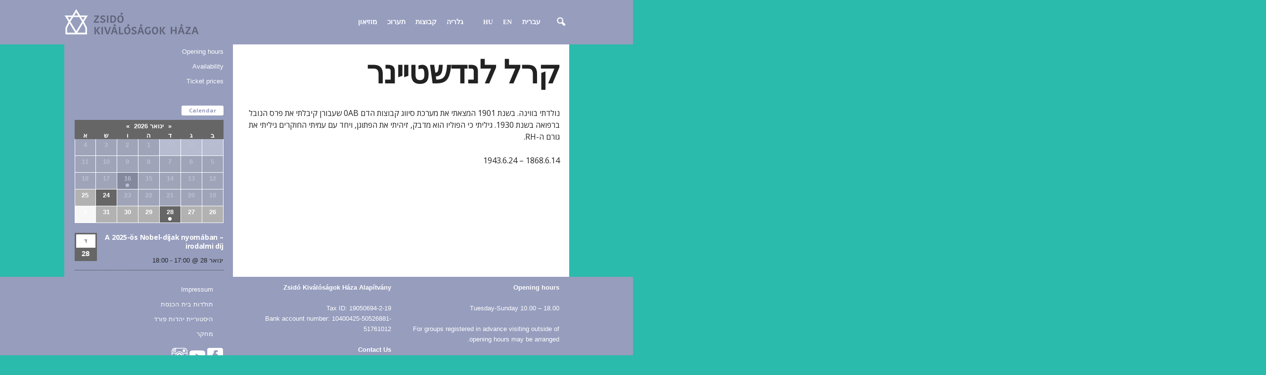

--- FILE ---
content_type: text/html; charset=UTF-8
request_url: https://www.zsidokivalosagok.hu/he/%D7%A7%D7%A8%D7%9C-%D7%9C%D7%A0%D7%93%D7%A9%D7%98%D7%99%D7%99%D7%A0%D7%A8/
body_size: 20271
content:
<!doctype html >
<!--[if IE 8]>    <html class="ie8" dir="rtl" lang="he-IL"> <![endif]-->
<!--[if IE 9]>    <html class="ie9" dir="rtl" lang="he-IL"> <![endif]-->
<!--[if gt IE 8]><!--> <html dir="rtl" lang="he-IL"> <!--<![endif]-->
<head>
    <title>קרל לנדשטיינר - Zsidó Kiválóságok Háza</title>
    <meta charset="UTF-8" />
    <meta name="viewport" content="width=device-width, initial-scale=1.0">
    <link rel="pingback" href="https://www.zsidokivalosagok.hu/xmlrpc.php" />
    <meta name='robots' content='index, follow, max-image-preview:large, max-snippet:-1, max-video-preview:-1' />
	<style>img:is([sizes="auto" i], [sizes^="auto," i]) { contain-intrinsic-size: 3000px 1500px }</style>
	<link rel="alternate" href="https://www.zsidokivalosagok.hu/karl-landsteiner/" hreflang="hu" />
<link rel="alternate" href="https://www.zsidokivalosagok.hu/en/karl-landsteiner-2/" hreflang="en" />
<link rel="alternate" href="https://www.zsidokivalosagok.hu/he/%d7%a7%d7%a8%d7%9c-%d7%9c%d7%a0%d7%93%d7%a9%d7%98%d7%99%d7%99%d7%a0%d7%a8/" hreflang="he" />
<meta property="og:image" content="https://www.zsidokivalosagok.hu/wp-content/uploads/2017/10/59e530933a956.jpg" />
	<!-- This site is optimized with the Yoast SEO plugin v25.5 - https://yoast.com/wordpress/plugins/seo/ -->
	<link rel="canonical" href="https://www.zsidokivalosagok.hu/he/קרל-לנדשטיינר/" />
	<meta property="og:locale" content="he_IL" />
	<meta property="og:locale:alternate" content="hu_HU" />
	<meta property="og:locale:alternate" content="en_GB" />
	<meta property="og:type" content="article" />
	<meta property="og:title" content="קרל לנדשטיינר - Zsidó Kiválóságok Háza" />
	<meta property="og:description" content="נולדתי בווינה. בשנת 1901 המצאתי את מערכת סיווג קבוצות הדם 0AB שעבורן קיבלתי את פרס הנובל ברפואה בשנת 1930. גיליתי כי הפוליו הוא מדבק, זיהיתי את הפתוגן, ויחד עם עמיתי החוקרים גיליתי את גורם ה-RH. 1868.6.14 &#8211; 1943.6.24" />
	<meta property="og:url" content="https://www.zsidokivalosagok.hu/he/קרל-לנדשטיינר/" />
	<meta property="og:site_name" content="Zsidó Kiválóságok Háza" />
	<meta property="article:publisher" content="https://www.facebook.com/zsidokivalosagokhaza/" />
	<meta property="article:published_time" content="2017-10-09T06:28:04+00:00" />
	<meta property="article:modified_time" content="2024-04-18T06:35:12+00:00" />
	<meta property="og:image" content="https://www.zsidokivalosagok.hu/wp-content/uploads/2017/10/59e530933a956.jpg" />
	<meta property="og:image:width" content="435" />
	<meta property="og:image:height" content="600" />
	<meta property="og:image:type" content="image/jpeg" />
	<meta name="author" content="darc1n" />
	<meta name="twitter:card" content="summary_large_image" />
	<meta name="twitter:label1" content="נכתב על יד" />
	<meta name="twitter:data1" content="darc1n" />
	<script type="application/ld+json" class="yoast-schema-graph">{"@context":"https://schema.org","@graph":[{"@type":"WebPage","@id":"https://www.zsidokivalosagok.hu/he/%d7%a7%d7%a8%d7%9c-%d7%9c%d7%a0%d7%93%d7%a9%d7%98%d7%99%d7%99%d7%a0%d7%a8/","url":"https://www.zsidokivalosagok.hu/he/%d7%a7%d7%a8%d7%9c-%d7%9c%d7%a0%d7%93%d7%a9%d7%98%d7%99%d7%99%d7%a0%d7%a8/","name":"קרל לנדשטיינר - Zsidó Kiválóságok Háza","isPartOf":{"@id":"https://www.zsidokivalosagok.hu/he/fooldal-il/#website"},"primaryImageOfPage":{"@id":"https://www.zsidokivalosagok.hu/he/%d7%a7%d7%a8%d7%9c-%d7%9c%d7%a0%d7%93%d7%a9%d7%98%d7%99%d7%99%d7%a0%d7%a8/#primaryimage"},"image":{"@id":"https://www.zsidokivalosagok.hu/he/%d7%a7%d7%a8%d7%9c-%d7%9c%d7%a0%d7%93%d7%a9%d7%98%d7%99%d7%99%d7%a0%d7%a8/#primaryimage"},"thumbnailUrl":"https://www.zsidokivalosagok.hu/wp-content/uploads/2017/10/59e530933a956.jpg","datePublished":"2017-10-09T06:28:04+00:00","dateModified":"2024-04-18T06:35:12+00:00","author":{"@id":"https://www.zsidokivalosagok.hu/he/fooldal-il/#/schema/person/d7e2807528a77aeeba272caad3f6d8e7"},"breadcrumb":{"@id":"https://www.zsidokivalosagok.hu/he/%d7%a7%d7%a8%d7%9c-%d7%9c%d7%a0%d7%93%d7%a9%d7%98%d7%99%d7%99%d7%a0%d7%a8/#breadcrumb"},"inLanguage":"he-IL","potentialAction":[{"@type":"ReadAction","target":["https://www.zsidokivalosagok.hu/he/%d7%a7%d7%a8%d7%9c-%d7%9c%d7%a0%d7%93%d7%a9%d7%98%d7%99%d7%99%d7%a0%d7%a8/"]}]},{"@type":"ImageObject","inLanguage":"he-IL","@id":"https://www.zsidokivalosagok.hu/he/%d7%a7%d7%a8%d7%9c-%d7%9c%d7%a0%d7%93%d7%a9%d7%98%d7%99%d7%99%d7%a0%d7%a8/#primaryimage","url":"https://www.zsidokivalosagok.hu/wp-content/uploads/2017/10/59e530933a956.jpg","contentUrl":"https://www.zsidokivalosagok.hu/wp-content/uploads/2017/10/59e530933a956.jpg","width":435,"height":600},{"@type":"BreadcrumbList","@id":"https://www.zsidokivalosagok.hu/he/%d7%a7%d7%a8%d7%9c-%d7%9c%d7%a0%d7%93%d7%a9%d7%98%d7%99%d7%99%d7%a0%d7%a8/#breadcrumb","itemListElement":[{"@type":"ListItem","position":1,"name":"Home","item":"https://www.zsidokivalosagok.hu/he/fooldal-il/"},{"@type":"ListItem","position":2,"name":"קרל לנדשטיינר"}]},{"@type":"WebSite","@id":"https://www.zsidokivalosagok.hu/he/fooldal-il/#website","url":"https://www.zsidokivalosagok.hu/he/fooldal-il/","name":"Zsidó Kiválóságok Háza","description":"Zsidó Kiválóságok Háza Múzeum Balatonfüred Bajcsy-Zsilinszky utca 32.","potentialAction":[{"@type":"SearchAction","target":{"@type":"EntryPoint","urlTemplate":"https://www.zsidokivalosagok.hu/he/fooldal-il/?s={search_term_string}"},"query-input":{"@type":"PropertyValueSpecification","valueRequired":true,"valueName":"search_term_string"}}],"inLanguage":"he-IL"},{"@type":"Person","@id":"https://www.zsidokivalosagok.hu/he/fooldal-il/#/schema/person/d7e2807528a77aeeba272caad3f6d8e7","name":"darc1n","image":{"@type":"ImageObject","inLanguage":"he-IL","@id":"https://www.zsidokivalosagok.hu/he/fooldal-il/#/schema/person/image/","url":"https://secure.gravatar.com/avatar/f1686ea815756a56bd7485019e9384a7?s=96&d=mm&r=g","contentUrl":"https://secure.gravatar.com/avatar/f1686ea815756a56bd7485019e9384a7?s=96&d=mm&r=g","caption":"darc1n"},"url":"https://www.zsidokivalosagok.hu/he/author/darc1n/"}]}</script>
	<!-- / Yoast SEO plugin. -->


<link rel='dns-prefetch' href='//fonts.googleapis.com' />
<link rel='dns-prefetch' href='//www.googletagmanager.com' />
<link rel="alternate" type="application/rss+xml" title="Zsidó Kiválóságok Háza &laquo; פיד‏" href="https://www.zsidokivalosagok.hu/he/feed/" />
<link rel="alternate" type="application/rss+xml" title="Zsidó Kiválóságok Háza &laquo; פיד תגובות‏" href="https://www.zsidokivalosagok.hu/he/comments/feed/" />
<link rel="alternate" type="text/calendar" title="Zsidó Kiválóságok Háza &raquo; iCal Feed" href="https://www.zsidokivalosagok.hu/programok-lista/?ical=1" />
<link rel="alternate" type="application/rss+xml" title="Zsidó Kiválóságok Háza &laquo; פיד תגובות של קרל לנדשטיינר" href="https://www.zsidokivalosagok.hu/he/%d7%a7%d7%a8%d7%9c-%d7%9c%d7%a0%d7%93%d7%a9%d7%98%d7%99%d7%99%d7%a0%d7%a8/feed/" />
<script type="text/javascript">
/* <![CDATA[ */
window._wpemojiSettings = {"baseUrl":"https:\/\/s.w.org\/images\/core\/emoji\/15.0.3\/72x72\/","ext":".png","svgUrl":"https:\/\/s.w.org\/images\/core\/emoji\/15.0.3\/svg\/","svgExt":".svg","source":{"concatemoji":"https:\/\/www.zsidokivalosagok.hu\/wp-includes\/js\/wp-emoji-release.min.js?ver=6.7.4"}};
/*! This file is auto-generated */
!function(i,n){var o,s,e;function c(e){try{var t={supportTests:e,timestamp:(new Date).valueOf()};sessionStorage.setItem(o,JSON.stringify(t))}catch(e){}}function p(e,t,n){e.clearRect(0,0,e.canvas.width,e.canvas.height),e.fillText(t,0,0);var t=new Uint32Array(e.getImageData(0,0,e.canvas.width,e.canvas.height).data),r=(e.clearRect(0,0,e.canvas.width,e.canvas.height),e.fillText(n,0,0),new Uint32Array(e.getImageData(0,0,e.canvas.width,e.canvas.height).data));return t.every(function(e,t){return e===r[t]})}function u(e,t,n){switch(t){case"flag":return n(e,"\ud83c\udff3\ufe0f\u200d\u26a7\ufe0f","\ud83c\udff3\ufe0f\u200b\u26a7\ufe0f")?!1:!n(e,"\ud83c\uddfa\ud83c\uddf3","\ud83c\uddfa\u200b\ud83c\uddf3")&&!n(e,"\ud83c\udff4\udb40\udc67\udb40\udc62\udb40\udc65\udb40\udc6e\udb40\udc67\udb40\udc7f","\ud83c\udff4\u200b\udb40\udc67\u200b\udb40\udc62\u200b\udb40\udc65\u200b\udb40\udc6e\u200b\udb40\udc67\u200b\udb40\udc7f");case"emoji":return!n(e,"\ud83d\udc26\u200d\u2b1b","\ud83d\udc26\u200b\u2b1b")}return!1}function f(e,t,n){var r="undefined"!=typeof WorkerGlobalScope&&self instanceof WorkerGlobalScope?new OffscreenCanvas(300,150):i.createElement("canvas"),a=r.getContext("2d",{willReadFrequently:!0}),o=(a.textBaseline="top",a.font="600 32px Arial",{});return e.forEach(function(e){o[e]=t(a,e,n)}),o}function t(e){var t=i.createElement("script");t.src=e,t.defer=!0,i.head.appendChild(t)}"undefined"!=typeof Promise&&(o="wpEmojiSettingsSupports",s=["flag","emoji"],n.supports={everything:!0,everythingExceptFlag:!0},e=new Promise(function(e){i.addEventListener("DOMContentLoaded",e,{once:!0})}),new Promise(function(t){var n=function(){try{var e=JSON.parse(sessionStorage.getItem(o));if("object"==typeof e&&"number"==typeof e.timestamp&&(new Date).valueOf()<e.timestamp+604800&&"object"==typeof e.supportTests)return e.supportTests}catch(e){}return null}();if(!n){if("undefined"!=typeof Worker&&"undefined"!=typeof OffscreenCanvas&&"undefined"!=typeof URL&&URL.createObjectURL&&"undefined"!=typeof Blob)try{var e="postMessage("+f.toString()+"("+[JSON.stringify(s),u.toString(),p.toString()].join(",")+"));",r=new Blob([e],{type:"text/javascript"}),a=new Worker(URL.createObjectURL(r),{name:"wpTestEmojiSupports"});return void(a.onmessage=function(e){c(n=e.data),a.terminate(),t(n)})}catch(e){}c(n=f(s,u,p))}t(n)}).then(function(e){for(var t in e)n.supports[t]=e[t],n.supports.everything=n.supports.everything&&n.supports[t],"flag"!==t&&(n.supports.everythingExceptFlag=n.supports.everythingExceptFlag&&n.supports[t]);n.supports.everythingExceptFlag=n.supports.everythingExceptFlag&&!n.supports.flag,n.DOMReady=!1,n.readyCallback=function(){n.DOMReady=!0}}).then(function(){return e}).then(function(){var e;n.supports.everything||(n.readyCallback(),(e=n.source||{}).concatemoji?t(e.concatemoji):e.wpemoji&&e.twemoji&&(t(e.twemoji),t(e.wpemoji)))}))}((window,document),window._wpemojiSettings);
/* ]]> */
</script>
<link rel='stylesheet' id='widget-calendar-pro-style-css' href='https://www.zsidokivalosagok.hu/wp-content/plugins/events-calendar-pro/src/resources/css/widget-calendar-full.css?ver=4.4.24.2' type='text/css' media='all' />
<link rel='stylesheet' id='tribe_events-widget-calendar-pro-style-css' href='https://www.zsidokivalosagok.hu/wp-content/plugins/events-calendar-pro/src/resources/css/widget-calendar-theme.css?ver=4.4.24.2' type='text/css' media='all' />
<link rel='stylesheet' id='tribe_events--widget-calendar-pro-override-style-css' href='https://www.zsidokivalosagok.hu/wp-content/plugins/events-calendar-pro/src/resources/css/widget-calendar-theme.css?ver=4.4.24.2' type='text/css' media='all' />
<link rel='stylesheet' id='tribe_events-widget-calendar-pro-override-style-css' href='https://www.zsidokivalosagok.hu/wp-content/plugins/events-calendar-pro/src/resources/css/widget-calendar-theme.css?ver=4.4.24.2' type='text/css' media='all' />
<link rel='stylesheet' id='mpsp-custom-style-css' href='https://www.zsidokivalosagok.hu/wp-content/plugins/testimonial-add/css/custom_style.css?ver=6.7.4' type='text/css' media='all' />
<link rel='stylesheet' id='mpsp-style-css' href='https://www.zsidokivalosagok.hu/wp-content/plugins/testimonial-add/owl-carousel/owl.carousel.css?ver=6.7.4' type='text/css' media='all' />
<link rel='stylesheet' id='mpsp_theme-css' href='https://www.zsidokivalosagok.hu/wp-content/plugins/testimonial-add/owl-carousel/owl.theme.css?ver=6.7.4' type='text/css' media='all' />
<link rel='stylesheet' id='mpsp_transitions-css' href='https://www.zsidokivalosagok.hu/wp-content/plugins/testimonial-add/owl-carousel/owl.transitions.css?ver=6.7.4' type='text/css' media='all' />
<link rel='stylesheet' id='twb-open-sans-css' href='https://fonts.googleapis.com/css?family=Open+Sans%3A300%2C400%2C500%2C600%2C700%2C800&#038;display=swap&#038;ver=6.7.4' type='text/css' media='all' />
<link rel='stylesheet' id='twbbwg-global-css' href='https://www.zsidokivalosagok.hu/wp-content/plugins/photo-gallery/booster/assets/css/global.css?ver=1.0.0' type='text/css' media='all' />
<style id='wp-emoji-styles-inline-css' type='text/css'>

	img.wp-smiley, img.emoji {
		display: inline !important;
		border: none !important;
		box-shadow: none !important;
		height: 1em !important;
		width: 1em !important;
		margin: 0 0.07em !important;
		vertical-align: -0.1em !important;
		background: none !important;
		padding: 0 !important;
	}
</style>
<link rel='stylesheet' id='wp-block-library-rtl-css' href='https://www.zsidokivalosagok.hu/wp-includes/css/dist/block-library/style-rtl.min.css?ver=6.7.4' type='text/css' media='all' />
<style id='pdfemb-pdf-embedder-viewer-style-inline-css' type='text/css'>
.wp-block-pdfemb-pdf-embedder-viewer{max-width:none}

</style>
<style id='classic-theme-styles-inline-css' type='text/css'>
/*! This file is auto-generated */
.wp-block-button__link{color:#fff;background-color:#32373c;border-radius:9999px;box-shadow:none;text-decoration:none;padding:calc(.667em + 2px) calc(1.333em + 2px);font-size:1.125em}.wp-block-file__button{background:#32373c;color:#fff;text-decoration:none}
</style>
<style id='global-styles-inline-css' type='text/css'>
:root{--wp--preset--aspect-ratio--square: 1;--wp--preset--aspect-ratio--4-3: 4/3;--wp--preset--aspect-ratio--3-4: 3/4;--wp--preset--aspect-ratio--3-2: 3/2;--wp--preset--aspect-ratio--2-3: 2/3;--wp--preset--aspect-ratio--16-9: 16/9;--wp--preset--aspect-ratio--9-16: 9/16;--wp--preset--color--black: #000000;--wp--preset--color--cyan-bluish-gray: #abb8c3;--wp--preset--color--white: #ffffff;--wp--preset--color--pale-pink: #f78da7;--wp--preset--color--vivid-red: #cf2e2e;--wp--preset--color--luminous-vivid-orange: #ff6900;--wp--preset--color--luminous-vivid-amber: #fcb900;--wp--preset--color--light-green-cyan: #7bdcb5;--wp--preset--color--vivid-green-cyan: #00d084;--wp--preset--color--pale-cyan-blue: #8ed1fc;--wp--preset--color--vivid-cyan-blue: #0693e3;--wp--preset--color--vivid-purple: #9b51e0;--wp--preset--gradient--vivid-cyan-blue-to-vivid-purple: linear-gradient(135deg,rgba(6,147,227,1) 0%,rgb(155,81,224) 100%);--wp--preset--gradient--light-green-cyan-to-vivid-green-cyan: linear-gradient(135deg,rgb(122,220,180) 0%,rgb(0,208,130) 100%);--wp--preset--gradient--luminous-vivid-amber-to-luminous-vivid-orange: linear-gradient(135deg,rgba(252,185,0,1) 0%,rgba(255,105,0,1) 100%);--wp--preset--gradient--luminous-vivid-orange-to-vivid-red: linear-gradient(135deg,rgba(255,105,0,1) 0%,rgb(207,46,46) 100%);--wp--preset--gradient--very-light-gray-to-cyan-bluish-gray: linear-gradient(135deg,rgb(238,238,238) 0%,rgb(169,184,195) 100%);--wp--preset--gradient--cool-to-warm-spectrum: linear-gradient(135deg,rgb(74,234,220) 0%,rgb(151,120,209) 20%,rgb(207,42,186) 40%,rgb(238,44,130) 60%,rgb(251,105,98) 80%,rgb(254,248,76) 100%);--wp--preset--gradient--blush-light-purple: linear-gradient(135deg,rgb(255,206,236) 0%,rgb(152,150,240) 100%);--wp--preset--gradient--blush-bordeaux: linear-gradient(135deg,rgb(254,205,165) 0%,rgb(254,45,45) 50%,rgb(107,0,62) 100%);--wp--preset--gradient--luminous-dusk: linear-gradient(135deg,rgb(255,203,112) 0%,rgb(199,81,192) 50%,rgb(65,88,208) 100%);--wp--preset--gradient--pale-ocean: linear-gradient(135deg,rgb(255,245,203) 0%,rgb(182,227,212) 50%,rgb(51,167,181) 100%);--wp--preset--gradient--electric-grass: linear-gradient(135deg,rgb(202,248,128) 0%,rgb(113,206,126) 100%);--wp--preset--gradient--midnight: linear-gradient(135deg,rgb(2,3,129) 0%,rgb(40,116,252) 100%);--wp--preset--font-size--small: 13px;--wp--preset--font-size--medium: 20px;--wp--preset--font-size--large: 36px;--wp--preset--font-size--x-large: 42px;--wp--preset--spacing--20: 0.44rem;--wp--preset--spacing--30: 0.67rem;--wp--preset--spacing--40: 1rem;--wp--preset--spacing--50: 1.5rem;--wp--preset--spacing--60: 2.25rem;--wp--preset--spacing--70: 3.38rem;--wp--preset--spacing--80: 5.06rem;--wp--preset--shadow--natural: 6px 6px 9px rgba(0, 0, 0, 0.2);--wp--preset--shadow--deep: 12px 12px 50px rgba(0, 0, 0, 0.4);--wp--preset--shadow--sharp: 6px 6px 0px rgba(0, 0, 0, 0.2);--wp--preset--shadow--outlined: 6px 6px 0px -3px rgba(255, 255, 255, 1), 6px 6px rgba(0, 0, 0, 1);--wp--preset--shadow--crisp: 6px 6px 0px rgba(0, 0, 0, 1);}:where(.is-layout-flex){gap: 0.5em;}:where(.is-layout-grid){gap: 0.5em;}body .is-layout-flex{display: flex;}.is-layout-flex{flex-wrap: wrap;align-items: center;}.is-layout-flex > :is(*, div){margin: 0;}body .is-layout-grid{display: grid;}.is-layout-grid > :is(*, div){margin: 0;}:where(.wp-block-columns.is-layout-flex){gap: 2em;}:where(.wp-block-columns.is-layout-grid){gap: 2em;}:where(.wp-block-post-template.is-layout-flex){gap: 1.25em;}:where(.wp-block-post-template.is-layout-grid){gap: 1.25em;}.has-black-color{color: var(--wp--preset--color--black) !important;}.has-cyan-bluish-gray-color{color: var(--wp--preset--color--cyan-bluish-gray) !important;}.has-white-color{color: var(--wp--preset--color--white) !important;}.has-pale-pink-color{color: var(--wp--preset--color--pale-pink) !important;}.has-vivid-red-color{color: var(--wp--preset--color--vivid-red) !important;}.has-luminous-vivid-orange-color{color: var(--wp--preset--color--luminous-vivid-orange) !important;}.has-luminous-vivid-amber-color{color: var(--wp--preset--color--luminous-vivid-amber) !important;}.has-light-green-cyan-color{color: var(--wp--preset--color--light-green-cyan) !important;}.has-vivid-green-cyan-color{color: var(--wp--preset--color--vivid-green-cyan) !important;}.has-pale-cyan-blue-color{color: var(--wp--preset--color--pale-cyan-blue) !important;}.has-vivid-cyan-blue-color{color: var(--wp--preset--color--vivid-cyan-blue) !important;}.has-vivid-purple-color{color: var(--wp--preset--color--vivid-purple) !important;}.has-black-background-color{background-color: var(--wp--preset--color--black) !important;}.has-cyan-bluish-gray-background-color{background-color: var(--wp--preset--color--cyan-bluish-gray) !important;}.has-white-background-color{background-color: var(--wp--preset--color--white) !important;}.has-pale-pink-background-color{background-color: var(--wp--preset--color--pale-pink) !important;}.has-vivid-red-background-color{background-color: var(--wp--preset--color--vivid-red) !important;}.has-luminous-vivid-orange-background-color{background-color: var(--wp--preset--color--luminous-vivid-orange) !important;}.has-luminous-vivid-amber-background-color{background-color: var(--wp--preset--color--luminous-vivid-amber) !important;}.has-light-green-cyan-background-color{background-color: var(--wp--preset--color--light-green-cyan) !important;}.has-vivid-green-cyan-background-color{background-color: var(--wp--preset--color--vivid-green-cyan) !important;}.has-pale-cyan-blue-background-color{background-color: var(--wp--preset--color--pale-cyan-blue) !important;}.has-vivid-cyan-blue-background-color{background-color: var(--wp--preset--color--vivid-cyan-blue) !important;}.has-vivid-purple-background-color{background-color: var(--wp--preset--color--vivid-purple) !important;}.has-black-border-color{border-color: var(--wp--preset--color--black) !important;}.has-cyan-bluish-gray-border-color{border-color: var(--wp--preset--color--cyan-bluish-gray) !important;}.has-white-border-color{border-color: var(--wp--preset--color--white) !important;}.has-pale-pink-border-color{border-color: var(--wp--preset--color--pale-pink) !important;}.has-vivid-red-border-color{border-color: var(--wp--preset--color--vivid-red) !important;}.has-luminous-vivid-orange-border-color{border-color: var(--wp--preset--color--luminous-vivid-orange) !important;}.has-luminous-vivid-amber-border-color{border-color: var(--wp--preset--color--luminous-vivid-amber) !important;}.has-light-green-cyan-border-color{border-color: var(--wp--preset--color--light-green-cyan) !important;}.has-vivid-green-cyan-border-color{border-color: var(--wp--preset--color--vivid-green-cyan) !important;}.has-pale-cyan-blue-border-color{border-color: var(--wp--preset--color--pale-cyan-blue) !important;}.has-vivid-cyan-blue-border-color{border-color: var(--wp--preset--color--vivid-cyan-blue) !important;}.has-vivid-purple-border-color{border-color: var(--wp--preset--color--vivid-purple) !important;}.has-vivid-cyan-blue-to-vivid-purple-gradient-background{background: var(--wp--preset--gradient--vivid-cyan-blue-to-vivid-purple) !important;}.has-light-green-cyan-to-vivid-green-cyan-gradient-background{background: var(--wp--preset--gradient--light-green-cyan-to-vivid-green-cyan) !important;}.has-luminous-vivid-amber-to-luminous-vivid-orange-gradient-background{background: var(--wp--preset--gradient--luminous-vivid-amber-to-luminous-vivid-orange) !important;}.has-luminous-vivid-orange-to-vivid-red-gradient-background{background: var(--wp--preset--gradient--luminous-vivid-orange-to-vivid-red) !important;}.has-very-light-gray-to-cyan-bluish-gray-gradient-background{background: var(--wp--preset--gradient--very-light-gray-to-cyan-bluish-gray) !important;}.has-cool-to-warm-spectrum-gradient-background{background: var(--wp--preset--gradient--cool-to-warm-spectrum) !important;}.has-blush-light-purple-gradient-background{background: var(--wp--preset--gradient--blush-light-purple) !important;}.has-blush-bordeaux-gradient-background{background: var(--wp--preset--gradient--blush-bordeaux) !important;}.has-luminous-dusk-gradient-background{background: var(--wp--preset--gradient--luminous-dusk) !important;}.has-pale-ocean-gradient-background{background: var(--wp--preset--gradient--pale-ocean) !important;}.has-electric-grass-gradient-background{background: var(--wp--preset--gradient--electric-grass) !important;}.has-midnight-gradient-background{background: var(--wp--preset--gradient--midnight) !important;}.has-small-font-size{font-size: var(--wp--preset--font-size--small) !important;}.has-medium-font-size{font-size: var(--wp--preset--font-size--medium) !important;}.has-large-font-size{font-size: var(--wp--preset--font-size--large) !important;}.has-x-large-font-size{font-size: var(--wp--preset--font-size--x-large) !important;}
:where(.wp-block-post-template.is-layout-flex){gap: 1.25em;}:where(.wp-block-post-template.is-layout-grid){gap: 1.25em;}
:where(.wp-block-columns.is-layout-flex){gap: 2em;}:where(.wp-block-columns.is-layout-grid){gap: 2em;}
:root :where(.wp-block-pullquote){font-size: 1.5em;line-height: 1.6;}
</style>
<link rel='stylesheet' id='plyr-css-css' href='https://www.zsidokivalosagok.hu/wp-content/plugins/easy-video-player/lib/plyr.css?ver=6.7.4' type='text/css' media='all' />
<link rel='stylesheet' id='bwg_fonts-css' href='https://www.zsidokivalosagok.hu/wp-content/plugins/photo-gallery/css/bwg-fonts/fonts.css?ver=0.0.1' type='text/css' media='all' />
<link rel='stylesheet' id='sumoselect-css' href='https://www.zsidokivalosagok.hu/wp-content/plugins/photo-gallery/css/sumoselect.min.css?ver=3.4.6' type='text/css' media='all' />
<link rel='stylesheet' id='mCustomScrollbar-css' href='https://www.zsidokivalosagok.hu/wp-content/plugins/photo-gallery/css/jquery.mCustomScrollbar.min.css?ver=3.1.5' type='text/css' media='all' />
<link rel='stylesheet' id='bwg_googlefonts-css' href='https://fonts.googleapis.com/css?family=Ubuntu&#038;subset=greek,latin,greek-ext,vietnamese,cyrillic-ext,latin-ext,cyrillic' type='text/css' media='all' />
<link rel='stylesheet' id='bwg_frontend-css' href='https://www.zsidokivalosagok.hu/wp-content/plugins/photo-gallery/css/styles.min.css?ver=1.8.35' type='text/css' media='all' />
<link rel='stylesheet' id='rs-plugin-settings-css' href='https://www.zsidokivalosagok.hu/wp-content/plugins/revslider/public/assets/css/settings.css?ver=5.4.1' type='text/css' media='all' />
<style id='rs-plugin-settings-inline-css' type='text/css'>
#rs-demo-id {}
</style>
<link rel='stylesheet' id='bg-shce-genericons-css' href='https://www.zsidokivalosagok.hu/wp-content/plugins/show-hidecollapse-expand/assets/css/genericons/genericons.css?ver=6.7.4' type='text/css' media='all' />
<link rel='stylesheet' id='bg-show-hide-css' href='https://www.zsidokivalosagok.hu/wp-content/plugins/show-hidecollapse-expand/assets/css/bg-show-hide.css?ver=6.7.4' type='text/css' media='all' />
<link rel='stylesheet' id='tribe-events-full-pro-calendar-style-css' href='https://www.zsidokivalosagok.hu/wp-content/plugins/events-calendar-pro/src/resources/css/tribe-events-pro-full.min.css?ver=4.4.24.2' type='text/css' media='all' />
<link rel='stylesheet' id='tribe-events-calendar-pro-style-css' href='https://www.zsidokivalosagok.hu/wp-content/plugins/events-calendar-pro/src/resources/css/tribe-events-pro-theme.min.css?ver=4.4.24.2' type='text/css' media='all' />
<link rel='stylesheet' id='tribe-events-calendar-full-pro-mobile-style-css' href='https://www.zsidokivalosagok.hu/wp-content/plugins/events-calendar-pro/src/resources/css/tribe-events-pro-full-mobile.min.css?ver=4.4.24.2' type='text/css' media='only screen and (max-width: 768px)' />
<link rel='stylesheet' id='tribe-events-calendar-pro-mobile-style-css' href='https://www.zsidokivalosagok.hu/wp-content/plugins/events-calendar-pro/src/resources/css/tribe-events-pro-theme-mobile.min.css?ver=4.4.24.2' type='text/css' media='only screen and (max-width: 768px)' />
<link rel='stylesheet' id='google-fonts-style-css' href='https://fonts.googleapis.com/css?family=Open+Sans%3A300%2C400%2C600%2C700%2C400italic%7CCrimson+Text%3A400%2C300%2C400italic%2C600%2C700%7CRoboto+Condensed%3A300%2C300italic%2C400%2C400italic%2C700%2C700italic%2C600&#038;subset=latin%2Clatin-ext&#038;ver=3.4' type='text/css' media='all' />
<link rel='stylesheet' id='js_composer_front-css' href='https://www.zsidokivalosagok.hu/wp-content/plugins/js_composer/assets/css/js_composer.min.css?ver=5.1.1' type='text/css' media='all' />
<link rel='stylesheet' id='td-theme-css' href='https://www.zsidokivalosagok.hu/wp-content/themes/Newsmag/style.css?ver=3.4' type='text/css' media='all' />
<link rel='stylesheet' id='td-theme-child-css' href='https://www.zsidokivalosagok.hu/wp-content/themes/Newsmag-child/style.css?ver=3.4c' type='text/css' media='all' />
<!-- Cool Video Gallery Script starts here --><!-- Cool Video Gallery Script ends here --><script type="text/javascript" src="https://www.zsidokivalosagok.hu/wp-includes/js/jquery/jquery.min.js?ver=3.7.1" id="jquery-core-js"></script>
<script type="text/javascript" src="https://www.zsidokivalosagok.hu/wp-includes/js/jquery/jquery-migrate.min.js?ver=3.4.1" id="jquery-migrate-js"></script>
<script type="text/javascript" id="tribe-mini-calendar-js-extra">
/* <![CDATA[ */
var TribeMiniCalendar = {"ajaxurl":"https:\/\/www.zsidokivalosagok.hu\/wp-admin\/admin-ajax.php"};
/* ]]> */
</script>
<script type="text/javascript" src="https://www.zsidokivalosagok.hu/wp-content/plugins/events-calendar-pro/src/resources/js/widget-calendar.js?ver=4.4.24.2" id="tribe-mini-calendar-js"></script>
<script type="text/javascript" src="https://www.zsidokivalosagok.hu/wp-content/plugins/testimonial-add/owl-carousel/owl.carousel.js?ver=6.7.4" id="mpsp_script1-js"></script>
<script type="text/javascript" src="https://www.zsidokivalosagok.hu/wp-content/plugins/photo-gallery/booster/assets/js/circle-progress.js?ver=1.2.2" id="twbbwg-circle-js"></script>
<script type="text/javascript" id="twbbwg-global-js-extra">
/* <![CDATA[ */
var twb = {"nonce":"2294f485f6","ajax_url":"https:\/\/www.zsidokivalosagok.hu\/wp-admin\/admin-ajax.php","plugin_url":"https:\/\/www.zsidokivalosagok.hu\/wp-content\/plugins\/photo-gallery\/booster","href":"https:\/\/www.zsidokivalosagok.hu\/wp-admin\/admin.php?page=twbbwg_photo-gallery"};
var twb = {"nonce":"2294f485f6","ajax_url":"https:\/\/www.zsidokivalosagok.hu\/wp-admin\/admin-ajax.php","plugin_url":"https:\/\/www.zsidokivalosagok.hu\/wp-content\/plugins\/photo-gallery\/booster","href":"https:\/\/www.zsidokivalosagok.hu\/wp-admin\/admin.php?page=twbbwg_photo-gallery"};
/* ]]> */
</script>
<script type="text/javascript" src="https://www.zsidokivalosagok.hu/wp-content/plugins/photo-gallery/booster/assets/js/global.js?ver=1.0.0" id="twbbwg-global-js"></script>
<script type="text/javascript" id="plyr-js-js-extra">
/* <![CDATA[ */
var easy_video_player = {"plyr_iconUrl":"https:\/\/www.zsidokivalosagok.hu\/wp-content\/plugins\/easy-video-player\/lib\/plyr.svg","plyr_blankVideo":"https:\/\/www.zsidokivalosagok.hu\/wp-content\/plugins\/easy-video-player\/lib\/blank.mp4"};
/* ]]> */
</script>
<script type="text/javascript" src="https://www.zsidokivalosagok.hu/wp-content/plugins/easy-video-player/lib/plyr.js?ver=6.7.4" id="plyr-js-js"></script>
<script type="text/javascript" src="https://www.zsidokivalosagok.hu/wp-content/plugins/photo-gallery/js/jquery.sumoselect.min.js?ver=3.4.6" id="sumoselect-js"></script>
<script type="text/javascript" src="https://www.zsidokivalosagok.hu/wp-content/plugins/photo-gallery/js/tocca.min.js?ver=2.0.9" id="bwg_mobile-js"></script>
<script type="text/javascript" src="https://www.zsidokivalosagok.hu/wp-content/plugins/photo-gallery/js/jquery.mCustomScrollbar.concat.min.js?ver=3.1.5" id="mCustomScrollbar-js"></script>
<script type="text/javascript" src="https://www.zsidokivalosagok.hu/wp-content/plugins/photo-gallery/js/jquery.fullscreen.min.js?ver=0.6.0" id="jquery-fullscreen-js"></script>
<script type="text/javascript" id="bwg_frontend-js-extra">
/* <![CDATA[ */
var bwg_objectsL10n = {"bwg_field_required":"field is required.","bwg_mail_validation":"\u05d6\u05d4 \u05dc\u05d0 \u05db\u05ea\u05d5\u05d1\u05ea \u05d3\u05d5\u05d0\"\u05dc \u05d7\u05d5\u05e7\u05d9\u05ea. ","bwg_search_result":"\u05d0\u05d9\u05df \u05ea\u05de\u05d5\u05e0\u05d5\u05ea \u05d4\u05d7\u05d9\u05e4\u05d5\u05e9 \u05e9\u05dc\u05da \u05ea\u05d5\u05d0\u05de\u05d5\u05ea.","bwg_select_tag":"Select Tag","bwg_order_by":"Order By","bwg_search":"\u05d7\u05d9\u05e4\u05d5\u05e9","bwg_show_ecommerce":"Show Ecommerce","bwg_hide_ecommerce":"Hide Ecommerce","bwg_show_comments":"\u05d4\u05e6\u05d2 \u05ea\u05d2\u05d5\u05d1\u05d5\u05ea","bwg_hide_comments":"\u05d4\u05e1\u05ea\u05e8 \u05d4\u05e2\u05e8\u05d5\u05ea","bwg_restore":"\u05e9\u05d7\u05d6\u05d5\u05e8","bwg_maximize":"\u05de\u05e7\u05e1\u05dd","bwg_fullscreen":"\u05de\u05e1\u05da \u05de\u05dc\u05d0","bwg_exit_fullscreen":"\u05e6\u05d0 \u05de\u05de\u05e1\u05da \u05de\u05dc\u05d0","bwg_search_tag":"SEARCH...","bwg_tag_no_match":"No tags found","bwg_all_tags_selected":"All tags selected","bwg_tags_selected":"tags selected","play":"Translation:","pause":"\u05d4\u05e9\u05d4\u05d4","is_pro":"","bwg_play":"Translation:","bwg_pause":"\u05d4\u05e9\u05d4\u05d4","bwg_hide_info":"\u05d4\u05e1\u05ea\u05e8 \u05de\u05d9\u05d3\u05e2","bwg_show_info":"\u05d4\u05e6\u05d2 \u05de\u05d9\u05d3\u05e2","bwg_hide_rating":"\u05d3\u05d9\u05e8\u05d5\u05d2 \u05d4\u05e1\u05ea\u05e8","bwg_show_rating":"\u05d4\u05e6\u05d2 \u05d3\u05d9\u05e8\u05d5\u05d2","ok":"Ok","cancel":"Cancel","select_all":"Select all","lazy_load":"0","lazy_loader":"https:\/\/www.zsidokivalosagok.hu\/wp-content\/plugins\/photo-gallery\/images\/ajax_loader.png","front_ajax":"0","bwg_tag_see_all":"see all tags","bwg_tag_see_less":"see less tags"};
/* ]]> */
</script>
<script type="text/javascript" src="https://www.zsidokivalosagok.hu/wp-content/plugins/photo-gallery/js/scripts.min.js?ver=1.8.35" id="bwg_frontend-js"></script>
<script type="text/javascript" src="https://www.zsidokivalosagok.hu/wp-content/plugins/revslider/public/assets/js/jquery.themepunch.tools.min.js?ver=5.4.1" id="tp-tools-js"></script>
<script type="text/javascript" src="https://www.zsidokivalosagok.hu/wp-content/plugins/revslider/public/assets/js/jquery.themepunch.revolution.min.js?ver=5.4.1" id="revmin-js"></script>
<script type="text/javascript" src="https://www.zsidokivalosagok.hu/wp-content/themes/Newsmag-child/custom.js?ver=6.7.4" id="custom-script-js"></script>
<script type="text/javascript" src="https://www.zsidokivalosagok.hu/wp-content/plugins/cool-video-gallery/third_party_lib/jquery.utils/jquery.slideshow.js?ver=6.7.4" id="jquery.slideshow-js"></script>
<script type="text/javascript" src="https://www.zsidokivalosagok.hu/wp-content/plugins/cool-video-gallery/third_party_lib/jquery.utils/jquery.stripslashes.js?ver=6.7.4" id="jquery.stripslashes-js"></script>
<link rel="https://api.w.org/" href="https://www.zsidokivalosagok.hu/wp-json/" /><link rel="alternate" title="JSON" type="application/json" href="https://www.zsidokivalosagok.hu/wp-json/wp/v2/posts/6824" /><link rel="EditURI" type="application/rsd+xml" title="RSD" href="https://www.zsidokivalosagok.hu/xmlrpc.php?rsd" />
<meta name="generator" content="WordPress 6.7.4" />
<link rel='shortlink' href='https://www.zsidokivalosagok.hu/?p=6824' />
<link rel="alternate" title="oEmbed (JSON)" type="application/json+oembed" href="https://www.zsidokivalosagok.hu/wp-json/oembed/1.0/embed?url=https%3A%2F%2Fwww.zsidokivalosagok.hu%2Fhe%2F%25d7%25a7%25d7%25a8%25d7%259c-%25d7%259c%25d7%25a0%25d7%2593%25d7%25a9%25d7%2598%25d7%2599%25d7%2599%25d7%25a0%25d7%25a8%2F" />
<link rel="alternate" title="oEmbed (XML)" type="text/xml+oembed" href="https://www.zsidokivalosagok.hu/wp-json/oembed/1.0/embed?url=https%3A%2F%2Fwww.zsidokivalosagok.hu%2Fhe%2F%25d7%25a7%25d7%25a8%25d7%259c-%25d7%259c%25d7%25a0%25d7%2593%25d7%25a9%25d7%2598%25d7%2599%25d7%2599%25d7%25a0%25d7%25a8%2F&#038;format=xml" />
<!-- Cool Video Gallery Script starts here -->			<script type="text/javascript">
				jQuery(document).ready(function(){

					// Set JWPlayer License Key
					jwplayer.key="";
				});
			</script>
			<!-- Cool Video Gallery Script ends here -->
			<meta name="generator" content="Site Kit by Google 1.157.0" />
<!-- Google tag (gtag.js) 
<script async src="https://www.googletagmanager.com/gtag/js?id=AW-16651426929"></script>
<script>
  window.dataLayer = window.dataLayer || [];
  function gtag(){dataLayer.push(arguments);}
  gtag('js', new Date());

  gtag('config', 'AW-16651426929');
</script>


<script>
  gtag('event', 'ads_conversion_Feliratkoz_s_1', {
    // <event_parameters>
  });
</script>
--><meta name="tec-api-version" content="v1"><meta name="tec-api-origin" content="https://www.zsidokivalosagok.hu"><link rel="https://theeventscalendar.com/" href="https://www.zsidokivalosagok.hu/wp-json/tribe/events/v1/" /><!--[if lt IE 9]><script src="https://html5shim.googlecode.com/svn/trunk/html5.js"></script><![endif]-->
    <meta name="generator" content="Powered by Visual Composer - drag and drop page builder for WordPress."/>
<!--[if lte IE 9]><link rel="stylesheet" type="text/css" href="https://www.zsidokivalosagok.hu/wp-content/plugins/js_composer/assets/css/vc_lte_ie9.min.css" media="screen"><![endif]--><meta name="generator" content="Powered by Slider Revolution 5.4.1 - responsive, Mobile-Friendly Slider Plugin for WordPress with comfortable drag and drop interface." />

<!-- JS generated by theme -->

<script>
    
    

	    var tdBlocksArray = []; //here we store all the items for the current page

	    //td_block class - each ajax block uses a object of this class for requests
	    function tdBlock() {
		    this.id = '';
		    this.block_type = 1; //block type id (1-234 etc)
		    this.atts = '';
		    this.td_column_number = '';
		    this.td_current_page = 1; //
		    this.post_count = 0; //from wp
		    this.found_posts = 0; //from wp
		    this.max_num_pages = 0; //from wp
		    this.td_filter_value = ''; //current live filter value
		    this.is_ajax_running = false;
		    this.td_user_action = ''; // load more or infinite loader (used by the animation)
		    this.header_color = '';
		    this.ajax_pagination_infinite_stop = ''; //show load more at page x
	    }


        // td_js_generator - mini detector
        (function(){
            var htmlTag = document.getElementsByTagName("html")[0];

            if ( navigator.userAgent.indexOf("MSIE 10.0") > -1 ) {
                htmlTag.className += ' ie10';
            }

            if ( !!navigator.userAgent.match(/Trident.*rv\:11\./) ) {
                htmlTag.className += ' ie11';
            }

            if ( /(iPad|iPhone|iPod)/g.test(navigator.userAgent) ) {
                htmlTag.className += ' td-md-is-ios';
            }

            var user_agent = navigator.userAgent.toLowerCase();
            if ( user_agent.indexOf("android") > -1 ) {
                htmlTag.className += ' td-md-is-android';
            }

            if ( -1 !== navigator.userAgent.indexOf('Mac OS X')  ) {
                htmlTag.className += ' td-md-is-os-x';
            }

            if ( /chrom(e|ium)/.test(navigator.userAgent.toLowerCase()) ) {
               htmlTag.className += ' td-md-is-chrome';
            }

            if ( -1 !== navigator.userAgent.indexOf('Firefox') ) {
                htmlTag.className += ' td-md-is-firefox';
            }

            if ( -1 !== navigator.userAgent.indexOf('Safari') && -1 === navigator.userAgent.indexOf('Chrome') ) {
                htmlTag.className += ' td-md-is-safari';
            }

            if( -1 !== navigator.userAgent.indexOf('IEMobile') ){
                htmlTag.className += ' td-md-is-iemobile';
            }

        })();




        var tdLocalCache = {};

        ( function () {
            "use strict";

            tdLocalCache = {
                data: {},
                remove: function (resource_id) {
                    delete tdLocalCache.data[resource_id];
                },
                exist: function (resource_id) {
                    return tdLocalCache.data.hasOwnProperty(resource_id) && tdLocalCache.data[resource_id] !== null;
                },
                get: function (resource_id) {
                    return tdLocalCache.data[resource_id];
                },
                set: function (resource_id, cachedData) {
                    tdLocalCache.remove(resource_id);
                    tdLocalCache.data[resource_id] = cachedData;
                }
            };
        })();

    
    
var td_viewport_interval_list=[{"limitBottom":767,"sidebarWidth":251},{"limitBottom":1023,"sidebarWidth":339}];
var td_animation_stack_effect="type0";
var tds_animation_stack=true;
var td_animation_stack_specific_selectors=".entry-thumb, img";
var td_animation_stack_general_selectors=".td-animation-stack img, .post img";
var td_ajax_url="https:\/\/www.zsidokivalosagok.hu\/wp-admin\/admin-ajax.php?td_theme_name=Newsmag&v=3.4";
var td_get_template_directory_uri="https:\/\/www.zsidokivalosagok.hu\/wp-content\/themes\/Newsmag";
var tds_snap_menu="snap";
var tds_logo_on_sticky="show_header_logo";
var tds_header_style="5";
var td_please_wait="K\u00e9rj\u00fck, v\u00e1rjon ...";
var td_email_user_pass_incorrect="T\u00e9ves felhaszn\u00e1l\u00f3n\u00e9v vagy jelsz\u00f3!";
var td_email_user_incorrect="E-mail vagy felhaszn\u00e1l\u00f3n\u00e9v t\u00e9ves!";
var td_email_incorrect="T\u00e9ves E-mail!";
var tds_more_articles_on_post_enable="";
var tds_more_articles_on_post_time_to_wait="";
var tds_more_articles_on_post_pages_distance_from_top=0;
var tds_theme_color_site_wide="#6a5474";
var tds_smart_sidebar="";
var tdThemeName="Newsmag";
var td_magnific_popup_translation_tPrev="El\u0151z\u0151 (balra ny\u00edl)";
var td_magnific_popup_translation_tNext="K\u00f6vetkez\u0151 (jobb ny\u00edl gomb)";
var td_magnific_popup_translation_tCounter="%curr% a %total%-b\u00f3l";
var td_magnific_popup_translation_ajax_tError="A  %url%-t nem siker\u00fclt bet\u00f6lteni.";
var td_magnific_popup_translation_image_tError="A #%curr% k\u00e9pet nem siker\u00fclt bet\u00f6lteni.";
var td_ad_background_click_link="";
var td_ad_background_click_target="";
</script>


<!-- Header style compiled by theme -->

<style>
    

body {
	background-color:#2bbbad;
}

                                    @font-face {
                                      font-family: "Minion Pro Bold";
                                      src: local("Minion Pro Bold"), url("") format("woff");
                                    }
                                
                                    @font-face {
                                      font-family: "Minion Pro Italic";
                                      src: local("Minion Pro Italic"), url("") format("woff");
                                    }
                                
                                    @font-face {
                                      font-family: "Minion Pro Semibold";
                                      src: local("Minion Pro Semibold"), url("") format("woff");
                                    }
                                
.td-header-border:before,
    .td-trending-now-title,
    .td_block_mega_menu .td_mega_menu_sub_cats .cur-sub-cat,
    .td-post-category:hover,
    .td-header-style-2 .td-header-sp-logo,
    .td-next-prev-wrap a:hover i,
    .page-nav .current,
    .widget_calendar tfoot a:hover,
    .td-footer-container .widget_search .wpb_button:hover,
    .td-scroll-up-visible,
    .dropcap,
    .td-category a,
    input[type="submit"]:hover,
    .td-post-small-box a:hover,
    .td-404-sub-sub-title a:hover,
    .td-rating-bar-wrap div,
    .td_top_authors .td-active .td-author-post-count,
    .td_top_authors .td-active .td-author-comments-count,
    .td_smart_list_3 .td-sml3-top-controls i:hover,
    .td_smart_list_3 .td-sml3-bottom-controls i:hover,
    .td_wrapper_video_playlist .td_video_controls_playlist_wrapper,
    .td-read-more a:hover,
    .td-login-wrap .btn,
    .td_display_err,
    .td-header-style-6 .td-top-menu-full,
    #bbpress-forums button:hover,
    #bbpress-forums .bbp-pagination .current,
    .bbp_widget_login .button:hover,
    .header-search-wrap .td-drop-down-search .btn:hover,
    .td-post-text-content .more-link-wrap:hover a,
    #buddypress div.item-list-tabs ul li > a span,
    #buddypress div.item-list-tabs ul li > a:hover span,
    #buddypress input[type=submit]:hover,
    #buddypress a.button:hover span,
    #buddypress div.item-list-tabs ul li.selected a span,
    #buddypress div.item-list-tabs ul li.current a span,
    #buddypress input[type=submit]:focus,
    .td-grid-style-3 .td-big-grid-post .td-module-thumb a:last-child:before,
    .td-grid-style-4 .td-big-grid-post .td-module-thumb a:last-child:before,
    .td-grid-style-5 .td-big-grid-post .td-module-thumb:after,
    .td_category_template_2 .td-category-siblings .td-category a:hover,
    .td-weather-week:before,
    .td-weather-information:before {
        background-color: #6a5474;
    }

    @media (max-width: 767px) {
        .td-category a.td-current-sub-category {
            background-color: #6a5474;
        }
    }

    .woocommerce .onsale,
    .woocommerce .woocommerce a.button:hover,
    .woocommerce-page .woocommerce .button:hover,
    .single-product .product .summary .cart .button:hover,
    .woocommerce .woocommerce .product a.button:hover,
    .woocommerce .product a.button:hover,
    .woocommerce .product #respond input#submit:hover,
    .woocommerce .checkout input#place_order:hover,
    .woocommerce .woocommerce.widget .button:hover,
    .woocommerce .woocommerce-message .button:hover,
    .woocommerce .woocommerce-error .button:hover,
    .woocommerce .woocommerce-info .button:hover,
    .woocommerce.widget .ui-slider .ui-slider-handle,
    .vc_btn-black:hover,
	.wpb_btn-black:hover,
	.item-list-tabs .feed:hover a,
	.td-smart-list-button:hover {
    	background-color: #6a5474 !important;
    }

    .td-header-sp-top-menu .top-header-menu > .current-menu-item > a,
    .td-header-sp-top-menu .top-header-menu > .current-menu-ancestor > a,
    .td-header-sp-top-menu .top-header-menu > .current-category-ancestor > a,
    .td-header-sp-top-menu .top-header-menu > li > a:hover,
    .td-header-sp-top-menu .top-header-menu > .sfHover > a,
    .top-header-menu ul .current-menu-item > a,
    .top-header-menu ul .current-menu-ancestor > a,
    .top-header-menu ul .current-category-ancestor > a,
    .top-header-menu ul li > a:hover,
    .top-header-menu ul .sfHover > a,
    .sf-menu ul .td-menu-item > a:hover,
    .sf-menu ul .sfHover > a,
    .sf-menu ul .current-menu-ancestor > a,
    .sf-menu ul .current-category-ancestor > a,
    .sf-menu ul .current-menu-item > a,
    .td_module_wrap:hover .entry-title a,
    .td_mod_mega_menu:hover .entry-title a,
    .footer-email-wrap a,
    .widget a:hover,
    .td-footer-container .widget_calendar #today,
    .td-category-pulldown-filter a.td-pulldown-category-filter-link:hover,
    .td-load-more-wrap a:hover,
    .td-post-next-prev-content a:hover,
    .td-author-name a:hover,
    .td-author-url a:hover,
    .td_mod_related_posts:hover .entry-title a,
    .td-search-query,
    .header-search-wrap .td-drop-down-search .result-msg a:hover,
    .td_top_authors .td-active .td-authors-name a,
    .post blockquote p,
    .td-post-content blockquote p,
    .page blockquote p,
    .comment-list cite a:hover,
    .comment-list cite:hover,
    .comment-list .comment-reply-link:hover,
    a,
    .white-menu #td-header-menu .sf-menu > li > a:hover,
    .white-menu #td-header-menu .sf-menu > .current-menu-ancestor > a,
    .white-menu #td-header-menu .sf-menu > .current-menu-item > a,
    .td-stack-classic-blog .td-post-text-content .more-link-wrap:hover a,
    .td_quote_on_blocks,
    #bbpress-forums .bbp-forum-freshness a:hover,
    #bbpress-forums .bbp-topic-freshness a:hover,
    #bbpress-forums .bbp-forums-list li a:hover,
    #bbpress-forums .bbp-forum-title:hover,
    #bbpress-forums .bbp-topic-permalink:hover,
    #bbpress-forums .bbp-topic-started-by a:hover,
    #bbpress-forums .bbp-topic-started-in a:hover,
    #bbpress-forums .bbp-body .super-sticky li.bbp-topic-title .bbp-topic-permalink,
    #bbpress-forums .bbp-body .sticky li.bbp-topic-title .bbp-topic-permalink,
    #bbpress-forums #subscription-toggle a:hover,
    #bbpress-forums #favorite-toggle a:hover,
    .woocommerce-account .woocommerce-MyAccount-navigation a:hover,
    .widget_display_replies .bbp-author-name,
    .widget_display_topics .bbp-author-name,
    .archive .widget_archive .current,
    .archive .widget_archive .current a,
    .td-subcategory-header .td-category-siblings .td-subcat-dropdown a.td-current-sub-category,
    .td-subcategory-header .td-category-siblings .td-subcat-dropdown a:hover,
    .td-pulldown-filter-display-option:hover,
    .td-pulldown-filter-display-option .td-pulldown-filter-link:hover,
    .td_normal_slide .td-wrapper-pulldown-filter .td-pulldown-filter-list a:hover,
    #buddypress ul.item-list li div.item-title a:hover,
    .td_block_13 .td-pulldown-filter-list a:hover,
    .td_smart_list_8 .td-smart-list-dropdown-wrap .td-smart-list-button:hover,
    .td_smart_list_8 .td-smart-list-dropdown-wrap .td-smart-list-button:hover i,
    .td-sub-footer-container a:hover,
    .td-instagram-user a {
        color: #6a5474;
    }

    .td-stack-classic-blog .td-post-text-content .more-link-wrap:hover a {
        outline-color: #6a5474;
    }

    .td-mega-menu .wpb_content_element li a:hover,
    .td_login_tab_focus {
        color: #6a5474 !important;
    }

    .td-next-prev-wrap a:hover i,
    .page-nav .current,
    .widget_tag_cloud a:hover,
    .post .td_quote_box,
    .page .td_quote_box,
    .td-login-panel-title,
    #bbpress-forums .bbp-pagination .current,
    .td_category_template_2 .td-category-siblings .td-category a:hover,
    .page-template-page-pagebuilder-latest .td-instagram-user {
        border-color: #6a5474;
    }

    .td_wrapper_video_playlist .td_video_currently_playing:after,
    .item-list-tabs .feed:hover {
        border-color: #6a5474 !important;
    }


    
    .td-pb-row [class*="td-pb-span"],
    .td-pb-border-top,
    .page-template-page-title-sidebar-php .td-page-content > .wpb_row:first-child,
    .td-post-sharing,
    .td-post-content,
    .td-post-next-prev,
    .author-box-wrap,
    .td-comments-title-wrap,
    .comment-list,
    .comment-respond,
    .td-post-template-5 header,
    .td-container,
    .wpb_content_element,
    .wpb_column,
    .wpb_row,
    .white-menu .td-header-container .td-header-main-menu,
    .td-post-template-1 .td-post-content,
    .td-post-template-4 .td-post-sharing-top,
    .td-header-style-6 .td-header-header .td-make-full,
    #disqus_thread,
    .page-template-page-pagebuilder-title-php .td-page-content > .wpb_row:first-child,
    .td-footer-container:before {
        border-color: rgba(158,152,175,0.01);
    }
    .td-top-border {
        border-color: rgba(158,152,175,0.01) !important;
    }
    .td-container-border:after,
    .td-next-prev-separator,
    .td-pb-row .wpb_column:before,
    .td-container-border:before,
    .td-main-content:before,
    .td-main-sidebar:before,
    .td-pb-row .td-pb-span4:nth-of-type(3):after,
    .td-pb-row .td-pb-span4:nth-last-of-type(3):after {
    	background-color: rgba(158,152,175,0.01);
    }
    @media (max-width: 767px) {
    	.white-menu .td-header-main-menu {
      		border-color: rgba(158,152,175,0.01);
      	}
    }



    
    .td-header-top-menu,
    .td-header-wrap .td-top-menu-full {
        background-color: #969dbd;
    }

    .td-header-style-1 .td-header-top-menu,
    .td-header-style-2 .td-top-bar-container,
    .td-header-style-7 .td-header-top-menu {
        padding: 0 12px;
        top: 0;
    }

    
    .td-header-main-menu {
        background-color: #969dbd;
    }

    
    .td-menu-background:before,
    .td-search-background:before {
        background: #333145;
        background: -moz-linear-gradient(top, #333145 0%, #969dbd 100%);
        background: -webkit-gradient(left top, left bottom, color-stop(0%, #333145), color-stop(100%, #969dbd));
        background: -webkit-linear-gradient(top, #333145 0%, #969dbd 100%);
        background: -o-linear-gradient(top, #333145 0%, @mobileu_gradient_two_mob 100%);
        background: -ms-linear-gradient(top, #333145 0%, #969dbd 100%);
        background: linear-gradient(to bottom, #333145 0%, #969dbd 100%);
        filter: progid:DXImageTransform.Microsoft.gradient( startColorstr='#333145', endColorstr='#969dbd', GradientType=0 );
    }

    
    .td-footer-container,
    .td-footer-container .td_module_mx3 .meta-info,
    .td-footer-container .td_module_14 .meta-info,
    .td-footer-container .td_module_mx1 .td-block14-border {
        background-color: #969dbd;
    }
    .td-footer-container .widget_calendar #today {
    	background-color: transparent;
    }

    
	.td-footer-container .block-title > span,
    .td-footer-container .block-title > a,
    .td-footer-container .widgettitle,
    .td-footer-container .widget_rss .block-title .rsswidget {
    	color: #ffffff;
    }


    
    .td-sub-footer-container {
        background-color: #969dbd;
    }
    .td-sub-footer-container:after {
        background-color: transparent;
    }
    .td-sub-footer-container:before {
        background-color: transparent;
    }
    .td-footer-container.td-container {
        border-bottom-width: 0;
    }

    
    .td-sub-footer-container,
    .td-sub-footer-container a {
        color: #ffffff;
    }
    .td-sub-footer-container li a:before {
        background-color: #ffffff;
    }

    
    .td-subfooter-menu li a:hover {
        color: #ffffff;
    }

    
    .sf-menu > .td-menu-item > a {
        font-family:"Crimson Text";
	
    }
    
	.td_module_wrap .entry-title,
	.td-theme-slider .td-module-title,
	.page .td-post-template-6 .td-post-header h1 {
		font-family:"Open Sans";
	
	}

	
    .td-big-grid-post .entry-title {
        font-family:Minion Pro Bold;
	
    }
    
	.post header .entry-title {
		font-family:Minion Pro Bold;
	
	}

	
    .td-post-template-default header .entry-title {
        font-family:Minion Pro Semibold;
	font-size:64px;
	font-weight:bold;
	
    }
    
    .td-post-template-1 header .entry-title {
        font-size:64px;
	font-weight:bold;
	
    }
    
    .td-post-template-2 header .entry-title {
        font-size:64px;
	font-weight:bold;
	
    }
    
    .td-post-template-3 header .entry-title {
        font-size:64px;
	font-weight:bold;
	
    }
    
    .td-post-template-4 header .entry-title {
        font-size:64px;
	font-weight:bold;
	
    }
    
    .td-post-template-5 header .entry-title {
        font-size:64px;
	font-weight:bold;
	
    }
    
    .td-post-template-6 header .entry-title {
        font-size:64px;
	font-weight:bold;
	
    }
    
    .td-post-template-7 header .entry-title {
        font-size:64px;
	font-weight:bold;
	
    }
    
    .td-post-template-8 header .entry-title {
        font-size:64px;
	font-weight:bold;
	
    }




    
    .td-post-content p,
    .td-post-content {
        font-family:"Open Sans";
	font-size:16px;
	line-height:24px;
	font-weight:normal;
	
    }
    
    .td-post-content h1 {
        font-weight:bold;
	
    }
    
    .td-post-content h2 {
        font-style:italic;
	
    }
    
    .td-post-content h3 {
        font-weight:600;
	
    }
    
    .td-post-content h4 {
        font-weight:600;
	
    }
    
    .td-post-template-default .td-post-sub-title,
    .td-post-template-1 .td-post-sub-title,
    .td-post-template-5 .td-post-sub-title,
    .td-post-template-7 .td-post-sub-title,
    .td-post-template-8 .td-post-sub-title {
        font-family:Minion Pro Italic;
	
    }
    
    .td-post-template-2 .td-post-sub-title,
    .td-post-template-3 .td-post-sub-title,
    .td-post-template-4 .td-post-sub-title,
    .td-post-template-6 .td-post-sub-title {
        font-family:Minion Pro Italic;
	font-size:28px;
	line-height:38px;
	font-style:italic;
	
    }








	
    .td-page-header h1,
    .woocommerce-page .page-title {
    	font-family:Minion Pro Bold;
	font-weight:bold;
	
    }
    
    .td-page-content p,
    .td-page-content li,
    .td-page-content .td_block_text_with_title,
    .woocommerce-page .page-description > p,
    .wpb_text_column p {
    	font-family:"Open Sans";
	font-weight:300;
	
    }
    
    .td-page-content h1,
    .wpb_text_column h1 {
    	font-family:Minion Pro Semibold;
	
    }
    
    .td-page-content h2,
    .wpb_text_column h2 {
    	font-family:Minion Pro Semibold;
	
    }
    
    .td-page-content h3,
    .wpb_text_column h3 {
    	font-family:Minion Pro Semibold;
	
    }
    
    .td-page-content h4,
    .wpb_text_column h4 {
    	font-family:Minion Pro Semibold;
	
    }
    
    .td-page-content h5,
    .wpb_text_column h5 {
    	font-family:Minion Pro Semibold;
	
    }
    
    .td-page-content h6,
    .wpb_text_column h6 {
    	font-family:Minion Pro Semibold;
	
    }
</style>

		<style type="text/css" id="wp-custom-css">
			/*
Itt adhatunk meg saját CSS kódot.

Kattintsunk a fenti segítség ikonra a további információkhoz.
*/

.vc_separator h4 {
    line-height: 1em;
    font-size: 2em;
}

.td_module_8 .entry-title {
    font-size: 15px;
    line-height: 15px;
margin: 0;
}

.td_module_8 .item-details {
    padding-bottom: 7px;
    margin-bottom: 7px;
}		</style>
		<noscript><style type="text/css"> .wpb_animate_when_almost_visible { opacity: 1; }</style></noscript></head>

<body class="rtl post-template-default single single-post postid-6824 single-format-standard tribe-no-js - global-block-template-1 single_template_1 wpb-js-composer js-comp-ver-5.1.1 vc_responsive td-animation-stack-type0 td-boxed-layout" itemscope="itemscope" itemtype="https://schema.org/WebPage">
<div id="fb-root"></div>
<script>(function(d, s, id) {
  var js, fjs = d.getElementsByTagName(s)[0];
  if (d.getElementById(id)) return;
  js = d.createElement(s); js.id = id;
  js.src = "//connect.facebook.net/hu_HU/sdk.js#xfbml=1&version=v2.9&appId=425959077512936";
  fjs.parentNode.insertBefore(js, fjs);
}(document, 'script', 'facebook-jssdk'));</script>
        <div class="td-scroll-up"><i class="td-icon-menu-up"></i></div>

    <div class="td-menu-background"></div>
<div id="td-mobile-nav">
    <div class="td-mobile-container">
        <!-- mobile menu top section -->
        <div class="td-menu-socials-wrap">
            <!-- socials -->
            <div class="td-menu-socials">
                            </div>
            <!-- close button -->
            <div class="td-mobile-close">
                <a href="#"><i class="td-icon-close-mobile"></i></a>
            </div>
        </div>

        <!-- login section -->
        
        <!-- menu section -->
        <div class="td-mobile-content">
            <div class="menu-fomenu-he-container"><ul id="menu-fomenu-he" class="td-mobile-main-menu"><li id="menu-item-18391" class="menu-item menu-item-type-custom menu-item-object-custom menu-item-home menu-item-first menu-item-18391"><a href="https://www.zsidokivalosagok.hu/he/fooldal-il/">מוזיאון</a></li>
<li id="menu-item-18395" class="menu-item menu-item-type-custom menu-item-object-custom menu-item-has-children menu-item-18395"><a href="#">תערוכ<i class="td-icon-menu-right td-element-after"></i></a>
<ul class="sub-menu">
	<li id="menu-item-18394" class="menu-item menu-item-type-post_type menu-item-object-page menu-item-18394"><a href="https://www.zsidokivalosagok.hu/he/kiallitas-he/">תערוכת קבע</a></li>
	<li id="menu-item-18396" class="menu-item menu-item-type-post_type menu-item-object-post menu-item-has-children menu-item-18396"><a href="https://www.zsidokivalosagok.hu/he/kivalosagok-he/">מצוינות<i class="td-icon-menu-right td-element-after"></i></a>
	<ul class="sub-menu">
		<li id="menu-item-43961" class="menu-item menu-item-type-custom menu-item-object-custom menu-item-43961"><a href="https://www.zsidokivalosagok.hu/he/kivalosagok-he/">מצוינות</a></li>
		<li id="menu-item-37213" class="menu-item menu-item-type-custom menu-item-object-custom menu-item-37213"><a href="https://www.zsidokivalosagok.hu/en/artists/">אמן</a></li>
		<li id="menu-item-46023" class="menu-item menu-item-type-post_type menu-item-object-post menu-item-46023"><a href="https://www.zsidokivalosagok.hu/en/athletes/">ספורטאים</a></li>
	</ul>
</li>
</ul>
</li>
<li id="menu-item-18397" class="menu-item menu-item-type-post_type menu-item-object-post menu-item-18397"><a href="https://www.zsidokivalosagok.hu/he/csoportok-he/">קבוצות</a></li>
<li id="menu-item-18398" class="menu-item menu-item-type-post_type menu-item-object-page menu-item-18398"><a href="https://www.zsidokivalosagok.hu/he/galeria-he/">גלריה</a></li>
<li id="menu-item-622-hu" class="lang-item lang-item-4 lang-item-hu lang-item-first menu-item menu-item-type-custom menu-item-object-custom menu-item-622-hu"><a href="https://www.zsidokivalosagok.hu/karl-landsteiner/" hreflang="hu-HU" lang="hu-HU">HU</a></li>
<li id="menu-item-622-en" class="lang-item lang-item-7 lang-item-en menu-item menu-item-type-custom menu-item-object-custom menu-item-622-en"><a href="https://www.zsidokivalosagok.hu/en/karl-landsteiner-2/" hreflang="en-GB" lang="en-GB">EN</a></li>
<li id="menu-item-622-he" class="lang-item lang-item-12 lang-item-he current-lang menu-item menu-item-type-custom menu-item-object-custom menu-item-622-he"><a href="https://www.zsidokivalosagok.hu/he/%d7%a7%d7%a8%d7%9c-%d7%9c%d7%a0%d7%93%d7%a9%d7%98%d7%99%d7%99%d7%a0%d7%a8/" hreflang="he-IL" lang="he-IL">עברית</a></li>
</ul></div>        </div>
    </div>

    <!-- register/login section -->
    </div>    <div class="td-search-background"></div>
<div class="td-search-wrap-mob">
	<div class="td-drop-down-search" aria-labelledby="td-header-search-button">
		<form method="get" class="td-search-form" action="https://www.zsidokivalosagok.hu/he/fooldal-il/">
			<!-- close button -->
			<div class="td-search-close">
				<a href="#"><i class="td-icon-close-mobile"></i></a>
			</div>
			<div role="search" class="td-search-input">
				<span>Keresés</span>
				<input id="td-header-search-mob" type="text" value="" name="s" autocomplete="off" />
			</div>
		</form>
		<div id="td-aj-search-mob"></div>
	</div>
</div>
    <div id="td-outer-wrap">
    
        <div class="td-outer-container">
        
            <!--
Header style 5
-->
<div class="td-header-wrap td-header-style-5">
    <div class="td-top-menu-full">
        <div class="td-header-row td-header-top-menu td-make-full">
            <!-- LOGIN MODAL -->
        </div>
    </div>

    <div class="td-header-menu-wrap">
        <div class="td-header-row td-header-main-menu">
            <div class="td-make-full">
                <div id="td-header-menu" role="navigation">
    <div id="td-top-mobile-toggle"><a href="#"><i class="td-icon-font td-icon-mobile"></i></a></div>
    <div class="td-main-menu-logo td-logo-in-menu">
        		<a class="td-mobile-logo td-sticky-header" href="https://www.zsidokivalosagok.hu/he/fooldal-il/">
			<img class="td-retina-data" data-retina="https://www.zsidokivalosagok.hu/wp-content/uploads/2017/06/zskh_logo.png" src="https://www.zsidokivalosagok.hu/wp-content/uploads/2017/06/zskh_logox2-300x99.png" alt=""/>
		</a>
			<a class="td-header-logo td-sticky-header" href="https://www.zsidokivalosagok.hu/he/fooldal-il/">
			<img class="td-retina-data" data-retina="https://www.zsidokivalosagok.hu/wp-content/uploads/2017/06/zskh_logox2-300x99.png" src="https://www.zsidokivalosagok.hu/wp-content/uploads/2017/06/zskh_logo.png" alt=""/>
			<span class="td-visual-hidden">Zsidó Kiválóságok Háza</span>
		</a>
	    </div>
    <div class="menu-fomenu-he-container"><ul id="menu-fomenu-he-1" class="sf-menu"><li class="menu-item menu-item-type-custom menu-item-object-custom menu-item-home menu-item-first td-menu-item td-normal-menu menu-item-18391"><a href="https://www.zsidokivalosagok.hu/he/fooldal-il/">מוזיאון</a></li>
<li class="menu-item menu-item-type-custom menu-item-object-custom menu-item-has-children td-menu-item td-normal-menu menu-item-18395"><a href="#">תערוכ</a>
<ul class="sub-menu">
	<li class="menu-item menu-item-type-post_type menu-item-object-page td-menu-item td-normal-menu menu-item-18394"><a href="https://www.zsidokivalosagok.hu/he/kiallitas-he/">תערוכת קבע</a></li>
	<li class="menu-item menu-item-type-post_type menu-item-object-post menu-item-has-children td-menu-item td-normal-menu menu-item-18396"><a href="https://www.zsidokivalosagok.hu/he/kivalosagok-he/">מצוינות</a>
	<ul class="sub-menu">
		<li class="menu-item menu-item-type-custom menu-item-object-custom td-menu-item td-normal-menu menu-item-43961"><a href="https://www.zsidokivalosagok.hu/he/kivalosagok-he/">מצוינות</a></li>
		<li class="menu-item menu-item-type-custom menu-item-object-custom td-menu-item td-normal-menu menu-item-37213"><a href="https://www.zsidokivalosagok.hu/en/artists/">אמן</a></li>
		<li class="menu-item menu-item-type-post_type menu-item-object-post td-menu-item td-normal-menu menu-item-46023"><a href="https://www.zsidokivalosagok.hu/en/athletes/">ספורטאים</a></li>
	</ul>
</li>
</ul>
</li>
<li class="menu-item menu-item-type-post_type menu-item-object-post td-menu-item td-normal-menu menu-item-18397"><a href="https://www.zsidokivalosagok.hu/he/csoportok-he/">קבוצות</a></li>
<li class="menu-item menu-item-type-post_type menu-item-object-page td-menu-item td-normal-menu menu-item-18398"><a href="https://www.zsidokivalosagok.hu/he/galeria-he/">גלריה</a></li>
<li class="lang-item lang-item-4 lang-item-hu lang-item-first menu-item menu-item-type-custom menu-item-object-custom td-menu-item td-normal-menu menu-item-622-hu"><a href="https://www.zsidokivalosagok.hu/karl-landsteiner/" hreflang="hu-HU" lang="hu-HU">HU</a></li>
<li class="lang-item lang-item-7 lang-item-en menu-item menu-item-type-custom menu-item-object-custom td-menu-item td-normal-menu menu-item-622-en"><a href="https://www.zsidokivalosagok.hu/en/karl-landsteiner-2/" hreflang="en-GB" lang="en-GB">EN</a></li>
<li class="lang-item lang-item-12 lang-item-he current-lang menu-item menu-item-type-custom menu-item-object-custom td-menu-item td-normal-menu menu-item-622-he"><a href="https://www.zsidokivalosagok.hu/he/%d7%a7%d7%a8%d7%9c-%d7%9c%d7%a0%d7%93%d7%a9%d7%98%d7%99%d7%99%d7%a0%d7%a8/" hreflang="he-IL" lang="he-IL">עברית</a></li>
</ul></div></div>

<div class="td-search-wrapper">
    <div id="td-top-search">
        <!-- Search -->
        <div class="header-search-wrap">
            <div class="dropdown header-search">
                <a id="td-header-search-button" href="#" role="button" class="dropdown-toggle " data-toggle="dropdown"><i class="td-icon-search"></i></a>
                <a id="td-header-search-button-mob" href="#" role="button" class="dropdown-toggle " data-toggle="dropdown"><i class="td-icon-search"></i></a>
            </div>
        </div>
    </div>
</div>

<div class="header-search-wrap">
	<div class="dropdown header-search">
		<div class="td-drop-down-search" aria-labelledby="td-header-search-button">
			<form method="get" class="td-search-form" action="https://www.zsidokivalosagok.hu/he/fooldal-il/">
				<div role="search" class="td-head-form-search-wrap">
					<input class="needsclick" id="td-header-search" type="text" value="" name="s" autocomplete="off" /><input class="wpb_button wpb_btn-inverse btn" type="submit" id="td-header-search-top" value="Keresés" />
				</div>
			</form>
			<div id="td-aj-search"></div>
		</div>
	</div>
</div>            </div>
        </div>
    </div>

    <div class="td-header-container">
        <div class="td-header-row td-header-header">
            <div class="td-header-sp-rec">
                
<div class="td-header-ad-wrap ">
    

</div>            </div>
        </div>
    </div>
</div><div class="td-container td-post-template-1">
    <div class="td-container-border">
        <div class="td-pb-row">
                                    <div class="td-pb-span8 td-main-content" role="main">
                            <div class="td-ss-main-content">
                                

    <article id="post-6824" class="post-6824 post type-post status-publish format-standard has-post-thumbnail hentry category-114" itemscope itemtype="https://schema.org/Article">
        <div class="td-post-header td-pb-padding-side">
            
            
            <header>
                <h1 class="entry-title">קרל לנדשטיינר</h1>

                

                <div class="meta-info">

                                                                                                </div>
            </header>


        </div>

        

        <div class="td-post-content td-pb-padding-side">
            <div class="td-featured-image-rec">

                        </div>


            <p>נולדתי בווינה. בשנת 1901 המצאתי את מערכת סיווג קבוצות הדם 0AB שעבורן קיבלתי את פרס הנובל ברפואה בשנת 1930. גיליתי כי הפוליו הוא מדבק, זיהיתי את הפתוגן, ויחד עם עמיתי החוקרים גיליתי את גורם ה-RH. </p>
<p>1868.6.14 &#8211; 1943.6.24</p>
        </div>


        <footer>
                        
            <div class="td-post-source-tags td-pb-padding-side">
                                            </div>

                                    <div class="td-author-name vcard author" style="display: none"><span class="fn"><a href="https://www.zsidokivalosagok.hu/he/author/darc1n/">darc1n</a></span></div>	        <span style="display: none;" itemprop="author" itemscope itemtype="https://schema.org/Person"><meta itemprop="name" content="darc1n"></span><meta itemprop="datePublished" content="2017-10-09T06:28:04+00:00"><meta itemprop="dateModified" content="2024-04-18T08:35:12+02:00"><meta itemscope itemprop="mainEntityOfPage" itemType="https://schema.org/WebPage" itemid="https://www.zsidokivalosagok.hu/he/%d7%a7%d7%a8%d7%9c-%d7%9c%d7%a0%d7%93%d7%a9%d7%98%d7%99%d7%99%d7%a0%d7%a8/"/><span style="display: none;" itemprop="publisher" itemscope itemtype="https://schema.org/Organization"><span style="display: none;" itemprop="logo" itemscope itemtype="https://schema.org/ImageObject"><meta itemprop="url" content="https://www.zsidokivalosagok.hu/wp-content/uploads/2017/06/zskh_logo.png"></span><meta itemprop="name" content="Zsidó Kiválóságok Háza"></span><meta itemprop="headline " content="קרל לנדשטיינר"><span style="display: none;" itemprop="image" itemscope itemtype="https://schema.org/ImageObject"><meta itemprop="url" content="https://www.zsidokivalosagok.hu/wp-content/uploads/2017/10/59e530933a956.jpg"><meta itemprop="width" content="435"><meta itemprop="height" content="600"></span>        </footer>

    </article> <!-- /.post -->

    
                            </div>
                        </div>
                        <div class="td-pb-span4 td-main-sidebar" role="complementary">
                            <div class="td-ss-main-sidebar">
                                <aside class="td_block_template_1 widget widget_nav_menu"><div class="menu-oldalsav-menu-he-container"><ul id="menu-oldalsav-menu-he" class="menu"><li id="menu-item-18607" class="menu-item menu-item-type-post_type menu-item-object-post menu-item-first td-menu-item td-normal-menu menu-item-18607"><a href="https://www.zsidokivalosagok.hu/en/opening-hours/">Opening hours</a></li>
<li id="menu-item-18609" class="menu-item menu-item-type-post_type menu-item-object-page td-menu-item td-normal-menu menu-item-18609"><a href="https://www.zsidokivalosagok.hu/he/availability-he/">Availability</a></li>
<li id="menu-item-18610" class="menu-item menu-item-type-post_type menu-item-object-post td-menu-item td-normal-menu menu-item-18610"><a href="https://www.zsidokivalosagok.hu/he/our-prices-he/">Ticket prices</a></li>
</ul></div></aside><aside class="td_block_template_1 widget tribe_mini_calendar_widget"><h4 class="block-title"><span>Calendar</span></h4>
<!-- Removing this wrapper class will break the calendar JavaScript, please avoid and extend as needed -->

<div class="tribe-mini-calendar-wrapper">

	<!-- Grid -->
	
<div class="tribe-mini-calendar-grid-wrapper">
	<table class="tribe-mini-calendar"  data-count="2" data-eventDate="2026-01-01" data-tax-query="" data-nonce="d68d170176">
				<thead class="tribe-mini-calendar-nav">
		<tr>
			<td colspan="7">
				<div>
					<a class="tribe-mini-calendar-nav-link prev-month" href="#" data-month="2025-12-01" title="דצמבר"><span>&laquo;</span></a>					<span id="tribe-mini-calendar-month-0">ינואר 2026</span>
					<a class="tribe-mini-calendar-nav-link next-month" href="#" data-month="2026-02-01" title="פברואר"><span>&raquo;</span></a>					<img id="ajax-loading-mini" src="https://www.zsidokivalosagok.hu/wp-content/plugins/the-events-calendar/src/resources/images/tribe-loading.gif" alt="loading..." />
				</div>
			</td>
		</tr>
		</thead>
						<thead>
		<tr>
							<th class="tribe-mini-calendar-dayofweek">ב</th>
							<th class="tribe-mini-calendar-dayofweek">ג</th>
							<th class="tribe-mini-calendar-dayofweek">ד</th>
							<th class="tribe-mini-calendar-dayofweek">ה</th>
							<th class="tribe-mini-calendar-dayofweek">ו</th>
							<th class="tribe-mini-calendar-dayofweek">ש</th>
							<th class="tribe-mini-calendar-dayofweek">א</th>
			
		</tr>
		</thead>


		<tbody>

		<tr>
									<td class="tribe-events-othermonth tribe-events-past mobile-trigger tribe-event-day-29">
				


	<div id="daynum-29-0">
		<span class="tribe-mini-calendar-no-event">29</span>	</div>

			</td>
									<td class="tribe-events-othermonth tribe-events-past mobile-trigger tribe-event-day-30">
				


	<div id="daynum-30-0">
		<span class="tribe-mini-calendar-no-event">30</span>	</div>

			</td>
									<td class="tribe-events-othermonth tribe-events-past mobile-trigger tribe-event-day-31">
				


	<div id="daynum-31-0">
		<span class="tribe-mini-calendar-no-event">31</span>	</div>

			</td>
									<td class="tribe-events-thismonth tribe-events-past mobile-trigger tribe-event-day-01">
				


	<div id="daynum-1-0">
		<span class="tribe-mini-calendar-no-event">1</span>	</div>

			</td>
									<td class="tribe-events-thismonth tribe-events-past mobile-trigger tribe-event-day-02 tribe-events-right">
				


	<div id="daynum-2-0">
		<span class="tribe-mini-calendar-no-event">2</span>	</div>

			</td>
									<td class="tribe-events-thismonth tribe-events-past mobile-trigger tribe-event-day-03 tribe-events-right">
				


	<div id="daynum-3-0">
		<span class="tribe-mini-calendar-no-event">3</span>	</div>

			</td>
									<td class="tribe-events-thismonth tribe-events-past mobile-trigger tribe-event-day-04 tribe-events-right">
				


	<div id="daynum-4-0">
		<span class="tribe-mini-calendar-no-event">4</span>	</div>

			</td>
								</tr>
		<tr>
						<td class="tribe-events-thismonth tribe-events-past mobile-trigger tribe-event-day-05">
				


	<div id="daynum-5-0">
		<span class="tribe-mini-calendar-no-event">5</span>	</div>

			</td>
									<td class="tribe-events-thismonth tribe-events-past mobile-trigger tribe-event-day-06">
				


	<div id="daynum-6-0">
		<span class="tribe-mini-calendar-no-event">6</span>	</div>

			</td>
									<td class="tribe-events-thismonth tribe-events-past mobile-trigger tribe-event-day-07">
				


	<div id="daynum-7-0">
		<span class="tribe-mini-calendar-no-event">7</span>	</div>

			</td>
									<td class="tribe-events-thismonth tribe-events-past mobile-trigger tribe-event-day-08">
				


	<div id="daynum-8-0">
		<span class="tribe-mini-calendar-no-event">8</span>	</div>

			</td>
									<td class="tribe-events-thismonth tribe-events-past mobile-trigger tribe-event-day-09 tribe-events-right">
				


	<div id="daynum-9-0">
		<span class="tribe-mini-calendar-no-event">9</span>	</div>

			</td>
									<td class="tribe-events-thismonth tribe-events-past mobile-trigger tribe-event-day-10 tribe-events-right">
				


	<div id="daynum-10-0">
		<span class="tribe-mini-calendar-no-event">10</span>	</div>

			</td>
									<td class="tribe-events-thismonth tribe-events-past mobile-trigger tribe-event-day-11 tribe-events-right">
				


	<div id="daynum-11-0">
		<span class="tribe-mini-calendar-no-event">11</span>	</div>

			</td>
								</tr>
		<tr>
						<td class="tribe-events-thismonth tribe-events-past mobile-trigger tribe-event-day-12">
				


	<div id="daynum-12-0">
		<span class="tribe-mini-calendar-no-event">12</span>	</div>

			</td>
									<td class="tribe-events-thismonth tribe-events-past mobile-trigger tribe-event-day-13">
				


	<div id="daynum-13-0">
		<span class="tribe-mini-calendar-no-event">13</span>	</div>

			</td>
									<td class="tribe-events-thismonth tribe-events-past mobile-trigger tribe-event-day-14">
				


	<div id="daynum-14-0">
		<span class="tribe-mini-calendar-no-event">14</span>	</div>

			</td>
									<td class="tribe-events-thismonth tribe-events-past mobile-trigger tribe-event-day-15">
				


	<div id="daynum-15-0">
		<span class="tribe-mini-calendar-no-event">15</span>	</div>

			</td>
									<td class="tribe-events-thismonth tribe-events-past tribe-events-has-events mobile-trigger tribe-event-day-16 tribe-events-right">
				


	<div id="daynum-16-0">
		<a href="#" data-day="2026-01-16" class="tribe-mini-calendar-day-link">16</a>	</div>

			</td>
									<td class="tribe-events-thismonth tribe-events-past mobile-trigger tribe-event-day-17 tribe-events-right">
				


	<div id="daynum-17-0">
		<span class="tribe-mini-calendar-no-event">17</span>	</div>

			</td>
									<td class="tribe-events-thismonth tribe-events-past mobile-trigger tribe-event-day-18 tribe-events-right">
				


	<div id="daynum-18-0">
		<span class="tribe-mini-calendar-no-event">18</span>	</div>

			</td>
								</tr>
		<tr>
						<td class="tribe-events-thismonth tribe-events-past mobile-trigger tribe-event-day-19">
				


	<div id="daynum-19-0">
		<span class="tribe-mini-calendar-no-event">19</span>	</div>

			</td>
									<td class="tribe-events-thismonth tribe-events-past mobile-trigger tribe-event-day-20">
				


	<div id="daynum-20-0">
		<span class="tribe-mini-calendar-no-event">20</span>	</div>

			</td>
									<td class="tribe-events-thismonth tribe-events-past mobile-trigger tribe-event-day-21">
				


	<div id="daynum-21-0">
		<span class="tribe-mini-calendar-no-event">21</span>	</div>

			</td>
									<td class="tribe-events-thismonth tribe-events-past mobile-trigger tribe-event-day-22">
				


	<div id="daynum-22-0">
		<span class="tribe-mini-calendar-no-event">22</span>	</div>

			</td>
									<td class="tribe-events-thismonth tribe-events-past mobile-trigger tribe-event-day-23 tribe-events-right">
				


	<div id="daynum-23-0">
		<span class="tribe-mini-calendar-no-event">23</span>	</div>

			</td>
									<td class="tribe-events-thismonth tribe-events-present mobile-trigger tribe-event-day-24 tribe-events-right">
				


	<div id="daynum-24-0">
		<span class="tribe-mini-calendar-no-event">24</span>	</div>

			</td>
									<td class="tribe-events-thismonth tribe-events-future mobile-trigger tribe-event-day-25 tribe-events-right">
				


	<div id="daynum-25-0">
		<span class="tribe-mini-calendar-no-event">25</span>	</div>

			</td>
								</tr>
		<tr>
						<td class="tribe-events-thismonth tribe-events-future mobile-trigger tribe-event-day-26">
				


	<div id="daynum-26-0">
		<span class="tribe-mini-calendar-no-event">26</span>	</div>

			</td>
									<td class="tribe-events-thismonth tribe-events-future mobile-trigger tribe-event-day-27">
				


	<div id="daynum-27-0">
		<span class="tribe-mini-calendar-no-event">27</span>	</div>

			</td>
									<td class="tribe-events-thismonth tribe-events-future tribe-events-has-events mobile-trigger tribe-event-day-28">
				


	<div id="daynum-28-0">
		<a href="#" data-day="2026-01-28" class="tribe-mini-calendar-day-link">28</a>	</div>

			</td>
									<td class="tribe-events-thismonth tribe-events-future mobile-trigger tribe-event-day-29">
				


	<div id="daynum-29-1">
		<span class="tribe-mini-calendar-no-event">29</span>	</div>

			</td>
									<td class="tribe-events-thismonth tribe-events-future mobile-trigger tribe-event-day-30 tribe-events-right">
				


	<div id="daynum-30-1">
		<span class="tribe-mini-calendar-no-event">30</span>	</div>

			</td>
									<td class="tribe-events-thismonth tribe-events-future mobile-trigger tribe-event-day-31 tribe-events-right">
				


	<div id="daynum-31-1">
		<span class="tribe-mini-calendar-no-event">31</span>	</div>

			</td>
									<td class="tribe-events-othermonth tribe-events-future mobile-trigger tribe-event-day-01 tribe-events-right">
				


	<div id="daynum-1-1">
		<span class="tribe-mini-calendar-no-event">1</span>	</div>

			</td>
					</tr>
		</tbody>
			</table>
</div> <!-- .tribe-mini-calendar-grid-wrapper -->
<script type="application/ld+json">
[{"@context":"http://schema.org","@type":"Event","name":"K\u00f6z\u00e9rthet\u0151en a 2025-\u00f6s \u00e9s a 2024-es \u00e9lettani- orvosi Nobel-d\u00edjakr\u00f3l","description":"&lt;p&gt;2026. janu\u00e1r 16-\u00e1n, p\u00e9nteken 17:30-kor Sarkadi Bal\u00e1zs akad\u00e9mikussal az \u00e9lettani \u2013 orvosi Nobel-d\u00edjazottakr\u00f3l, munk\u00e1ss\u00e1gukr\u00f3l, sz\u00e9les \u00e9rtelemben a g\u00e9nszab\u00e1lyoz\u00e1sr\u00f3l \u00e9s az immunol\u00f3gia ter\u00e1pi\u00e1kat forradalmas\u00edt\u00f3 hat\u00e1sair\u00f3l besz\u00e9lget\u00fcnk. A bel\u00e9p\u00e9s d\u00edjtalan. Az el\u0151zetes regisztr\u00e1ci\u00f3t lez\u00e1rtuk.&lt;/p&gt;\\n","url":"https://www.zsidokivalosagok.hu/event/kozerthetoen-a-2025-os-es-a-2024-es-elettani-orvosi-nobel-dijakrol/","startDate":"2026-01-16T17:30:00+02:00","endDate":"2026-01-16T18:30:00+02:00"},{"@context":"http://schema.org","@type":"Event","name":"A 2025-\u00f6s Nobel-d\u00edjak nyom\u00e1ban &#8211; irodalmi d\u00edj","description":"&lt;p&gt;Ism\u00e9t magyar diadal sz\u00fcletett, Krasznahorkai L\u00e1szl\u00f3 kapta a 2025 \u00e9vi irodalmi Nobel-d\u00edjat. A szerz\u0151r\u0151l \u00e9s munk\u00e1ss\u00e1g\u00e1r\u00f3l Sz\u00e9chenyi \u00c1gnes irodalomt\u00f6rt\u00e9n\u00e9sszel besz\u00e9lget\u00fcnk 2026. janu\u00e1r 28-\u00e1n, szerd\u00e1n 17 \u00f3rakor. A bel\u00e9p\u00e9s d\u00edjtalan. Amennyiben szeretne el\u0151zetesen helyet foglalni,&nbsp;k\u00e9rj\u00fck&nbsp;t\u00f6ltse ki az al\u00e1bbi&nbsp;linken&nbsp;tal\u00e1lhat\u00f3 \u0171rlapot.&lt;/p&gt;\\n","url":"https://www.zsidokivalosagok.hu/event/a-2025-os-nobel-dijak-nyomaban-irodalmi-dij/","startDate":"2026-01-28T17:00:00+02:00","endDate":"2026-01-28T18:00:00+02:00"}]
</script>
	<!-- List -->
	
<div class="tribe-mini-calendar-list-wrapper">
	<div class="tribe-events-loop">

					
			<!-- Event  -->
			<div class="type-tribe_events post-48778 tribe-clearfix tribe-events-first tribe-events-last">
				
<div class="tribe-mini-calendar-event event-0  first  last ">
	
	<div class="list-date">
					<span class="list-dayname">
				ד			</span>
		
		<span class="list-daynumber">28</span>
		</div>

		<div class="list-info">
						<h2 class="tribe-events-title">
					<a href="https://www.zsidokivalosagok.hu/event/a-2025-os-nobel-dijak-nyomaban-irodalmi-dij/" rel="bookmark">A 2025-ös Nobel-díjak nyomában &#8211; irodalmi díj</a>
			</h2>
			
			
			<div class="tribe-events-duration">
				<span class="tribe-event-date-start">ינואר 28 @ 17:00</span> - <span class="tribe-event-time">18:00</span>			</div>

			
			<!-- // Price, Venue Name, Address, City, State or Province, Postal Code, Country, Venue Phone, Organizer Name-->
			
					</div>
	</div> <!-- .list-info -->
			</div>

					
	</div><!-- .tribe-events-loop -->
</div> <!-- .tribe-mini-calendar-list-wrapper -->

</div>
</aside>                            </div>
                        </div>
                            </div> <!-- /.td-pb-row -->
    </div>
</div> <!-- /.td-container -->

    <!-- Instagram -->
    
    <!-- Footer -->
    <div class="td-footer-container td-container">

	<div class="td-pb-row">
		<div class="td-pb-span12">
					</div>
	</div>

	<div class="td-pb-row">
		<div class="td-pb-span4">
			<aside class="td_block_template_1 widget widget_nav_menu"><div class="menu-lablec-menu-he-container"><ul id="menu-lablec-menu-he" class="menu"><li id="menu-item-15816" class="menu-item menu-item-type-post_type menu-item-object-page menu-item-first td-menu-item td-normal-menu menu-item-15816"><a href="https://www.zsidokivalosagok.hu/he/impresszum-he/">Impressum</a></li>
<li id="menu-item-626" class="menu-item menu-item-type-post_type menu-item-object-post td-menu-item td-normal-menu menu-item-626"><a href="https://www.zsidokivalosagok.hu/he/%d7%aa%d7%95%d7%9c%d7%93%d7%95%d7%aa-%d7%91%d7%99%d7%aa-%d7%94%d7%9b%d7%a0%d7%a1%d7%aa/">תולדות בית הכנסת</a></li>
<li id="menu-item-707" class="menu-item menu-item-type-post_type menu-item-object-post td-menu-item td-normal-menu menu-item-707"><a href="https://www.zsidokivalosagok.hu/he/furedi-zsidosag-tortenete-he/">היסטוריית יהדות פורד</a></li>
<li id="menu-item-15813" class="menu-item menu-item-type-post_type menu-item-object-post td-menu-item td-normal-menu menu-item-15813"><a href="https://www.zsidokivalosagok.hu/he/%d7%9e%d7%97%d7%a7%d7%a8/">מחקר</a></li>
</ul></div></aside><aside class="td_block_template_1 widget widget_text">			<div class="textwidget"><p><a style="display: inline-block;" href="https://www.facebook.com/zsidokivalosagokhaza/" target="_blank" rel="noopener"><img decoding="async" class="alignnone size-full wp-image-16694" src="https://www.zsidokivalosagok.hu/wp-content/uploads/2018/03/facebook-3-32.png" alt="" width="32" height="32" srcset="https://www.zsidokivalosagok.hu/wp-content/uploads/2018/03/facebook-3-32.png 32w, https://www.zsidokivalosagok.hu/wp-content/uploads/2018/03/facebook-3-32-24x24.png 24w" sizes="(max-width: 32px) 100vw, 32px" /></a> <a style="display: inline-block;" href="https://www.youtube.com/channel/UCWDwqU4hNAEq8B4Hm27NHEw" target="_blank" rel="noopener"><img decoding="async" class="alignnone wp-image-18265 size-full" src="https://www.zsidokivalosagok.hu/wp-content/uploads/2019/05/yt-icon-32.png" alt="" width="32" height="32" srcset="https://www.zsidokivalosagok.hu/wp-content/uploads/2019/05/yt-icon-32.png 32w, https://www.zsidokivalosagok.hu/wp-content/uploads/2019/05/yt-icon-32-24x24.png 24w" sizes="(max-width: 32px) 100vw, 32px" /></a> <a style="display: inline-block;" href="https://www.instagram.com/zskhofficial/" target="_blank" rel="noopener"><img decoding="async" class="alignnone size-full wp-image-18264" src="https://www.zsidokivalosagok.hu/wp-content/uploads/2019/05/instagram-icon-32.png" alt="" width="32" height="32" srcset="https://www.zsidokivalosagok.hu/wp-content/uploads/2019/05/instagram-icon-32.png 32w, https://www.zsidokivalosagok.hu/wp-content/uploads/2019/05/instagram-icon-32-24x24.png 24w" sizes="(max-width: 32px) 100vw, 32px" /></a></p>
</div>
		</aside>		</div>

		<div class="td-pb-span4">
			<aside class="td_block_template_1 widget widget_text">			<div class="textwidget"><p><strong>Zsidó Kiválóságok Háza Alapítvány</strong></p>
<p>Tax ID: 19050694-2-19<br />
Bank account number: 10400425-50526881-51761012</p>
<p><strong>Contact Us</strong></p>
<p>Address: 32 Bajcsy-Zsilinszky Endre St., Balatonfüred 8230<br />
GPS: 46.959788808085 | 17.871606333135<br />
E-mail: info@houseofjewishexcellences.com<br />
Phone number: 06-87/782-592</p>
</div>
		</aside>		</div>

		<div class="td-pb-span4">
			<aside class="td_block_template_1 widget widget_text">			<div class="textwidget"><p><strong>Opening hours<br />
</strong></p>
<p>Tuesday-Sunday 10.00 &#8211; 18.00</p>
<p>For groups registered in advance visiting outside of opening hours may be arranged.</p>
</div>
		</aside>		</div>
	</div>
</div>
    <!-- Sub Footer -->
            <div class="td-sub-footer-container td-container td-container-border ">
            <div class="td-pb-row">
                <div class="td-pb-span8 td-sub-footer-menu">
                    <div class="td-pb-padding-side">
                        <div class="menu-lablec-menu-he-container"><ul id="menu-lablec-menu-he-1" class="td-subfooter-menu"><li class="menu-item menu-item-type-post_type menu-item-object-page menu-item-first td-menu-item td-normal-menu menu-item-15816"><a href="https://www.zsidokivalosagok.hu/he/impresszum-he/">Impressum</a></li>
<li class="menu-item menu-item-type-post_type menu-item-object-post td-menu-item td-normal-menu menu-item-626"><a href="https://www.zsidokivalosagok.hu/he/%d7%aa%d7%95%d7%9c%d7%93%d7%95%d7%aa-%d7%91%d7%99%d7%aa-%d7%94%d7%9b%d7%a0%d7%a1%d7%aa/">תולדות בית הכנסת</a></li>
<li class="menu-item menu-item-type-post_type menu-item-object-post td-menu-item td-normal-menu menu-item-707"><a href="https://www.zsidokivalosagok.hu/he/furedi-zsidosag-tortenete-he/">היסטוריית יהדות פורד</a></li>
<li class="menu-item menu-item-type-post_type menu-item-object-post td-menu-item td-normal-menu menu-item-15813"><a href="https://www.zsidokivalosagok.hu/he/%d7%9e%d7%97%d7%a7%d7%a8/">מחקר</a></li>
</ul></div>                    </div>
                </div>

                <div class="td-pb-span4 td-sub-footer-copy">
                    <div class="td-pb-padding-side">
                        &copy; All rights reserved - zsidokivalosagok.hu                    </div>
                </div>
            </div>
        </div>
        </div><!--close td-outer-container-->
</div><!--close td-outer-wrap-->

		<script>
		( function ( body ) {
			'use strict';
			body.className = body.className.replace( /\btribe-no-js\b/, 'tribe-js' );
		} )( document.body );
		</script>
		

    <!--

        Theme: Newsmag by tagDiv.com 2017
        Version: 3.4 (rara)
        Deploy mode: deploy
        
        uid: 6974aec58fdeb
    -->

    <script> /* <![CDATA[ */var tribe_l10n_datatables = {"aria":{"sort_ascending":": activate to sort column ascending","sort_descending":": activate to sort column descending"},"length_menu":"Show _MENU_ entries","empty_table":"No data available in table","info":"Showing _START_ to _END_ of _TOTAL_ entries","info_empty":"Showing 0 to 0 of 0 entries","info_filtered":"(filtered from _MAX_ total entries)","zero_records":"No matching records found","search":"Search:","all_selected_text":"All items on this page were selected. ","select_all_link":"Select all pages","clear_selection":"Clear Selection.","pagination":{"all":"All","next":"Next","previous":"Previous"},"select":{"rows":{"0":"","_":": Selected %d rows","1":": Selected 1 row"}},"datepicker":{"dayNames":["\u05d9\u05d5\u05dd \u05e8\u05d0\u05e9\u05d5\u05df","\u05d9\u05d5\u05dd \u05e9\u05e0\u05d9","\u05d9\u05d5\u05dd \u05e9\u05dc\u05d9\u05e9\u05d9","\u05d9\u05d5\u05dd \u05e8\u05d1\u05d9\u05e2\u05d9","\u05d9\u05d5\u05dd \u05d7\u05de\u05d9\u05e9\u05d9","\u05d9\u05d5\u05dd \u05e9\u05d9\u05e9\u05d9","\u05e9\u05d1\u05ea"],"dayNamesShort":["\u05d0","\u05d1","\u05d2","\u05d3","\u05d4","\u05d5","\u05e9"],"dayNamesMin":["\u05d0","\u05d1","\u05d2","\u05d3","\u05d4","\u05d5","\u05e9"],"monthNames":["\u05d9\u05e0\u05d5\u05d0\u05e8","\u05e4\u05d1\u05e8\u05d5\u05d0\u05e8","\u05de\u05e8\u05e5","\u05d0\u05e4\u05e8\u05d9\u05dc","\u05de\u05d0\u05d9","\u05d9\u05d5\u05e0\u05d9","\u05d9\u05d5\u05dc\u05d9","\u05d0\u05d5\u05d2\u05d5\u05e1\u05d8","\u05e1\u05e4\u05d8\u05de\u05d1\u05e8","\u05d0\u05d5\u05e7\u05d8\u05d5\u05d1\u05e8","\u05e0\u05d5\u05d1\u05de\u05d1\u05e8","\u05d3\u05e6\u05de\u05d1\u05e8"],"monthNamesShort":["\u05d9\u05e0\u05d5\u05d0\u05e8","\u05e4\u05d1\u05e8\u05d5\u05d0\u05e8","\u05de\u05e8\u05e5","\u05d0\u05e4\u05e8\u05d9\u05dc","\u05de\u05d0\u05d9","\u05d9\u05d5\u05e0\u05d9","\u05d9\u05d5\u05dc\u05d9","\u05d0\u05d5\u05d2\u05d5\u05e1\u05d8","\u05e1\u05e4\u05d8\u05de\u05d1\u05e8","\u05d0\u05d5\u05e7\u05d8\u05d5\u05d1\u05e8","\u05e0\u05d5\u05d1\u05de\u05d1\u05e8","\u05d3\u05e6\u05de\u05d1\u05e8"],"nextText":"Next","prevText":"Prev","currentText":"Today","closeText":"Done"}};/* ]]> */ </script><link rel='stylesheet' id='cvg-styles-css' href='https://www.zsidokivalosagok.hu/wp-content/plugins/cool-video-gallery/css/cvg-styles.css?ver=6.7.4' type='text/css' media='all' />
<link rel='stylesheet' id='jquery.fancybox-css' href='https://www.zsidokivalosagok.hu/wp-content/plugins/cool-video-gallery/third_party_lib/fancybox_1.3.4/jquery.fancybox-1.3.4.css?ver=6.7.4' type='text/css' media='all' />
<script type="text/javascript" src="https://www.zsidokivalosagok.hu/wp-includes/js/jquery/ui/effect.min.js?ver=1.13.3" id="jquery-effects-core-js"></script>
<script type="text/javascript" src="https://www.zsidokivalosagok.hu/wp-includes/js/jquery/ui/effect-slide.min.js?ver=1.13.3" id="jquery-effects-slide-js"></script>
<script type="text/javascript" src="https://www.zsidokivalosagok.hu/wp-includes/js/jquery/ui/effect-highlight.min.js?ver=1.13.3" id="jquery-effects-highlight-js"></script>
<script type="text/javascript" src="https://www.zsidokivalosagok.hu/wp-includes/js/jquery/ui/effect-fold.min.js?ver=1.13.3" id="jquery-effects-fold-js"></script>
<script type="text/javascript" src="https://www.zsidokivalosagok.hu/wp-includes/js/jquery/ui/effect-blind.min.js?ver=1.13.3" id="jquery-effects-blind-js"></script>
<script type="text/javascript" id="bg-show-hide-script-js-extra">
/* <![CDATA[ */
var BG_SHCE_USE_EFFECTS = "0";
var BG_SHCE_TOGGLE_SPEED = "400";
var BG_SHCE_TOGGLE_OPTIONS = "none";
var BG_SHCE_TOGGLE_EFFECT = "blind";
/* ]]> */
</script>
<script type="text/javascript" src="https://www.zsidokivalosagok.hu/wp-content/plugins/show-hidecollapse-expand/assets/js/bg-show-hide.js?ver=6.7.4" id="bg-show-hide-script-js"></script>
<script type="text/javascript" src="https://www.zsidokivalosagok.hu/wp-content/themes/Newsmag/js/tagdiv_theme.js?ver=3.4" id="td-site-js"></script>
<script type="text/javascript" src="https://www.zsidokivalosagok.hu/wp-includes/js/comment-reply.min.js?ver=6.7.4" id="comment-reply-js" async="async" data-wp-strategy="async"></script>
<script type="text/javascript" src="https://www.zsidokivalosagok.hu/wp-content/plugins/cool-video-gallery/third_party_lib/jwplayer_7.3.6/jwplayer.js?ver=6.7.4" id="jwplayer-js"></script>
<script type="text/javascript" src="https://www.zsidokivalosagok.hu/wp-content/plugins/cool-video-gallery/third_party_lib/fancybox_1.3.4/jquery.fancybox-1.3.4.pack.js?ver=6.7.4" id="jquery.fancybox-js"></script>

<!-- JS generated by theme -->

<script>
    

	

		(function(){
			var html_jquery_obj = jQuery('html');

			if (html_jquery_obj.length && (html_jquery_obj.is('.ie8') || html_jquery_obj.is('.ie9'))) {

				var path = 'https://www.zsidokivalosagok.hu/wp-content/themes/Newsmag-child/style.css';

				jQuery.get(path, function(data) {

					var str_split_separator = '#td_css_split_separator';
					var arr_splits = data.split(str_split_separator);
					var arr_length = arr_splits.length;

					if (arr_length > 1) {

						var dir_path = 'https://www.zsidokivalosagok.hu/wp-content/themes/Newsmag';
						var splited_css = '';

						for (var i = 0; i < arr_length; i++) {
							if (i > 0) {
								arr_splits[i] = str_split_separator + ' ' + arr_splits[i];
							}
							//jQuery('head').append('<style>' + arr_splits[i] + '</style>');

							var formated_str = arr_splits[i].replace(/\surl\(\'(?!data\:)/gi, function regex_function(str) {
								return ' url(\'' + dir_path + '/' + str.replace(/url\(\'/gi, '').replace(/^\s+|\s+$/gm,'');
							});

							splited_css += "<style>" + formated_str + "</style>";
						}

						var td_theme_css = jQuery('link#td-theme-css');

						if (td_theme_css.length) {
							td_theme_css.after(splited_css);
						}
					}
				});
			}
		})();

	
	
</script>


</body>
</html>

--- FILE ---
content_type: text/css
request_url: https://www.zsidokivalosagok.hu/wp-content/themes/Newsmag-child/style.css?ver=3.4c
body_size: 3199
content:
/*
Theme Name:     Newsmag Child theme
Theme URI: 		http://themeforest.net/user/tagDiv/portfolio
Description:    Child theme made by tagDiv
Author:         tagDiv
Author URI: 	http://themeforest.net/user/tagDiv/portfolio
Template:       Newsmag                             
Version:        3.3c
*/


/*  ----------------------------------------------------------------------------
    This file will load automatically when the child theme is active. You can use it
    for custom CSS.
*/

body {
    overflow-x: hidden;
    background-color: #2bbbad;
}


.home .wpb_text_column {
    padding-top: 0;
}

.home .wpb_content_element {
    padding: 0;
}

.td-pb-row [class*="td-pb-span"] {
    border-left: 0 solid #e6e6e6;
}

.wpb_wrapper img {
	width: 100%;
}

#partnerShowcase .wpb_wrapper img {
    width: inherit;
    display: inline-block;
}

#partnerShowcase .wpb_wrapper {
    text-align: center;
}

#h250 {
	min-height: 255px;
}

.widget_nav_menu a span {
    float: inherit;
}

.widget a {
    color: #ffffff;
}

.wpb_widgetised_column .block-title > a, .block-title > span {
    font-size: 11px;
    font-weight: bold;
    color: #969dbd;
    background-color: #fff;
    border-radius: 3px;
    padding: 2px 15px;
    position: relative;
    display: inline-table;
    vertical-align: middle;
    line-height: 16px;
    top: -2px;
}

#td-outer-wrap > .td-outer-container > .td-container > .td-container-border > .td-pb-row {
    background-color: #969dbd;
    margin-bottom: -1px;
}

#td-outer-wrap > .td-outer-container > .td-container > .td-container-border > .td-pb-row > .wpb_column.vc_column_container.td-pb-span8 {
    background-color: #fff;
}

#td-outer-wrap > .td-outer-container > .td-container > .td-container-border > .td-pb-row > .wpb_column.vc_column_container.td-pb-span12 {
    background-color: #fff;
}

#td-outer-wrap > .td-outer-container > .td-container > .td-container-border > .td-pb-row > .td-main-content {
    background-color: #fff;
}

#td-outer-wrap > .td-outer-container > .td-container > .td-container-border > .td-pb-row > .td-main-sidebar {
    background-color: #969dbd;
}

#td-outer-wrap > .td-outer-container > .td-container > .td-container-border > .td-pb-row {
    display: flex;
}

#td-outer-wrap > .td-outer-container > .td-container > .td-container-border > .td-pb-row > .wpb_column.vc_column_container.td-pb-span4 {
    flex: 1;
    background-color: #969dbd;
}

#wpaft-logo-slider-default {
    background-color: #fff;
}

.mc4wp-form-fields label {
    color: #ffffff;
}

/*
#nagy-header {
	background-image: url('/images/i01.jpg');
	background-size: cover;
	height: 500px;
}*/
/*
#nagy-header .wpb_text_column .wpb_wrapper {
	max-width: 70%;
}*/

#nagy-header h1 {
	color: #fff;
    font-weight: bold;
    font-size: 5em;
    line-height: 1em;
    position: relative;
}

.sf-menu {
    float: right;
    margin-right: 48px;
}

.sf-menu > .current-menu-item > a, .sf-menu > .current-menu-ancestor > a, .sf-menu > .current-category-ancestor > a, .sf-menu > li > a:hover, .sf-menu > .sfHover > a {
    background-color: transparent;
    color: #fff;
}

.sf-menu .td-icon-menu-down {
    display: none;
}

.sf-menu a.sf-with-ul {
    padding-right: 10px;
    min-width: 1px;
}

.sf-menu > li > a {
    padding: 0 10px 0 10px;
}

.sf-menu .sub-menu li a {
    font-family: "Crimson Text";
    font-size: 14px !important;
    text-transform: uppercase;
    font-weight: bold;
    color: #fff !important;
}

.sf-menu ul.sub-menu {
    font-family: 'Open Sans', arial, sans-serif;
    background: #969dbd;
}

.td-header-border:before, .td-weather-information:before {
    background-color: transparent !important;
}

.td-header-wrap .td-header-row.td-header-header {
	display: none;
}

.menu-fomenu-container {
	float: right;
}
/*
.td_block_template_1.widget.widget_text {
	padding: 0;
}

.td_block_template_1.widget.widget_text .td-pb-span3 {
	padding: 0 5px;
    height: 100%;
    position: relative;
}*/
/*
.td-footer-container .textwidget.custom-html-widget {
    height: 200px;
}*/
/*
.td-footer-container {
    padding-bottom: 0;
}*/

/*
.td-main-menu-logo.td-logo-in-menu {
	background-image: url('/images/zsk-logo.png');
	width: 272px;
	height: 90px;
	margin-left: 20px;
}*/

.td-main-menu-logo img {
    width: 272px;
    height: 90px;
    max-height: inherit;
}

.sf-menu > li > a {
    line-height: 90px;
}

/*
body:not(.home) #td-outer-wrap {
	background: url(/images/diagonal-bg.png) no-repeat;
}


.td-image-gradient:before {
    height: 50%;
}*/

.td-post-template-6 .template6-header .td-post-sub-title {
    text-decoration: underline;
    text-align: right;
}


/* HEADER ANIMATION */
/*
body.home .td-header-main-menu {
    background-color: transparent;
    position: relative;
    z-index: 999;
}

.home .tw {
  display: block;
    transform: rotate(-6deg);
    width: 120%;
    margin-left: -10%;
    margin-top: -300px;
    margin-bottom: -40px;
    height: 340px;
    background-color: #959CBB;
    position: relative;
    z-index: 2;
}

.home .triangle-up-left {
    padding-top: 338px;
    width: 0;
    height: 0;
    padding-bottom: 25%;
    padding-left: 100%;
    overflow: hidden;
}

.home .triangle-up-left:after {
    content: "";
    display: block;
    width: 0;
    height: 0;
    margin-left: -5000px;
    border-bottom: 800px solid transparent;
    border-left: 5000px solid #959CBB;
}

.tw2 {
    transform: rotate(-14deg) !important;
    display: block;
    width: 120%;
    margin-left: -10%;
    margin-top: 75px;
    margin-bottom: -500px;
    height: 500px;
    background-color: #959CBB;
    position: relative;
    z-index: 0;
    overflow: hidden;
}

.td-sub-footer-container {
    display: none;
}

.td-footer-container {
    background-color: transparent !important;
}

.triangle-up-left2 {
    padding-top: 0px;
    width: 0;
    height: 0px;
    padding-bottom: 25%;
    padding-left: 100%;
    overflow: hidden;
}
.triangle-up-left2:after {
    content: "";
    display: block;
    width: 0;
    height: 0;
    margin-left: -5000px;
    border-bottom: 800px solid transparent;
    border-left: 5000px solid #959CBB;
}

.home #td-header-menu {
    min-height: 90px;
    background-color: #959cbb;
}

.txt-bot {
    position: absolute;
    bottom: 0px;
}*/

/* lila szöveg blokk */
.txt-featured h3 {
    color: #fff;
    font-size: 2rem;
    line-height: 2rem;
    cursor: pointer;
}

.rs-fullvideo-cover {
    display: none;
}

body.rtl .td-post-content .wpb_row {
    left: 25px !important;
}

.txt-featured p {
    color: #fff;
    font-size: 1.2rem;
    line-height: 1.2em;
    display: none;
}

.txt-mission {
    background-color: #fff;
}

.txt-mission h3 {
    color: #000;
    font-size: 2rem;
    line-height: 2rem;
}

.txt-mission p {
    color: #000;
    font-size: 1.2rem;
    line-height: 1.2em;
}
/*
.txt-featured-kicsi h4 {
    color: #fff;
    font-size: 1.6rem;
    line-height: 1.8rem;
}

.txt-featured-kicsi p {
    color: #fff;
    font-size: 0.8rem;
    line-height: 1.6em;
}*/

.txt-feher-kek {
    background-color: #fff;
    min-height: 256px !important;
}

.txt-feher-kek h4 {
    color: #345f9d;
    font-size: 1.6rem;
    line-height: 1.8rem;
}

.txt-feher-kek p {
    color: #345f9d;
    font-size: 0.8rem;
    line-height: 1.6em;
}

.txt-szurke {
    background-color: #fff;
    min-height: 256px !important;
}

.txt-szurke h4 {
    color: #57585a;
    font-size: 1.4rem;
    line-height: 1.6rem;
}

.txt-szurke p {
    color: #57585a;
    font-size: 0.8rem;
    line-height: 1.2rem;
}

.home .td-container {
    z-index: inherit;
    /*margin-top: 40px;*/
    border-bottom: transparent;
    background-color: transparent;
}

.td-post-template-default header .entry-title {
    line-height: 70px;
}

.home .td-container {
    background-color: #969DBD;
}

/*#td-mobile-nav {
    position: relative;
}*/

.vc_row {
    margin-right: 0;
}

.td-menu-mob-open-menu .tw {
    display: none;
}

#td-top-mobile-toggle {
    left: inherit;
    float: right;
}

.td-footer-container {
    width: 100%;
    margin-top: 0;
    padding-bottom: 0;
    padding-top: 10px;
}

.td-footer-container .widget {
    padding-bottom: 0;
}

.td-footer-container .widget li {
    padding: 0 20px;
}

.td-sub-footer-container {
    width: 100%;
}

.td-footer-container .td-pb-row {
    max-width: 1020px;
    margin: 0 auto;
}

.td-sub-footer-container .td-pb-row {
    max-width: 1020px;
    margin: 0 auto;
}

.td-mega-menu ul .td-next-prev-wrap {
    display: none;
}

.td-mega-menu .td-mega-row {
    height: 200px;
}

.td-post-template-1 header .entry-title {
    font-size: 64px;
    font-weight: bold;
    line-height: 64px;
}

@media (min-width: 1600px) {
    /*.home #td-header-menu.active:before{
        content: "";
        width: 680px;
        height: 50px;
        position: absolute;
        margin-top: 39px;
        box-shadow: 0 26px 24px 0px #959CBB;
    }*/
}

@media (min-width: 1024px) {

    .td-header-wrap .td-affix .td-main-menu-logo {
        height: 90px !important;
    }
    .td-header-wrap .td-affix .td-main-menu-logo a {
        line-height: 90px !important;
    }
    .td-header-wrap .td-affix .td-main-menu-logo img {
        max-height: 90px !important;
    }
    .td-header-wrap .td-affix .sf-menu > li > a {
        line-height: 90px !important;
    }
    li.lang-item-first {
        margin-left: 20px;
    }

    .icon-orvostudomany,
    .icon-biologia,
    .icon-fizika,
    .icon-reszecskefizika,
    .icon-informatika,
    .icon-kemia,
    .icon-matematika,
    .icon-muszaki-tudomanyok {
        background-size: 230px 200px;
        background-repeat: no-repeat;
        background-position: -50px center;
        padding: 50px 0;
    }

    .icon-orvostudomany h4,
    .icon-biologia h4,
    .icon-fizika h4,
    .icon-reszecskefizika h4,
    .icon-informatika h4,
    .icon-kemia h4,
    .icon-matematika h4,
    .icon-muszaki-tudomanyok h4{
        padding-left: 140px !important;
    }

    .icon-orvostudomany {
        background-image: url(/images/icon-orvostudomany.png);
    }
    .icon-biologia {
        background-image: url(/images/icon-biologia.png);
    }
    .icon-fizika {
        background-image: url(/images/icon-fizika.png);
    }
    .icon-reszecskefizika {
        background-image: url(/images/icon-reszecskefizika.png);
    }
    .icon-informatika {
        background-image: url(/images/icon-informatika.png);
    }
    .icon-kemia {
        background-image: url(/images/icon-kemia.png);
    }
    .icon-matematika {
        background-image: url(/images/icon-matematika.png);
    }
    .icon-muszaki-tudomanyok {
        background-image: url(/images/icon-muszaki-tudomanyok.png);
    }

    .icon-orvostudomany .vc_sep_holder,
    .icon-biologia .vc_sep_holder,
    .icon-fizika .vc_sep_holder,
    .icon-reszecskefizika .vc_sep_holder,
    .icon-informatika .vc_sep_holder,
    .icon-kemia .vc_sep_holder,
    .icon-matematika .vc_sep_holder,
    .icon-muszaki-tudomanyok .vc_sep_holder {
        display: none;
    }
}

@media (max-width: 1023px) {
    /*body.home .td-header-main-menu {
        background-color: transparent;
        position: relative;
        z-index: 999;
    }*/

    .body-td-affix.home #td-header-menu {
        background-color: #959cbb;
    }
    /*.home .tw {
        margin-top: -340px;
        width: 100%;
    }*/
    .td-header-wrap .td-affix .td-main-menu-logo a {
        line-height: 90px !important;
    }
    .td-header-wrap .td-affix .td-main-menu-logo {
        height: 90px !important;
    }
    .td-header-wrap .td-affix .td-main-menu-logo img {
        max-height: 90px !important;
    }
    .td-pb-span3 {
        width: 100%;
    }
    #nagy-header .wpb_text_column .wpb_wrapper {
        max-width: 100%;
    }
    #nagy-header h1 {
        color: #fff;
        font-weight: bold;
        font-size: 3em;
    }
    .td-menu-mob-open-menu {
        position: relative;
    }
    .td-menu-mob-open-menu #wpadminbar {
        position: fixed !important;
    }

    /*.td-menu-mob-open-menu #td-outer-wrap {
        position: fixed;
        height: auto;
        transform: translate3d(50%, 0, 0);
        -webkit-transform: translate3d(50%, 0, 0);
        -moz-transform: translate3d(50%, 0, 0);
        -ms-transform: translate3d(50%, 0, 0);
        -o-transform: translate3d(50%, 0, 0);
    }
    .td-menu-mob-open-menu #td-mobile-nav {
        height: auto;
        overflow: auto;
        transform: translate3d(0, 0, 0);
        -webkit-transform: translate3d(0, 0, 0);
        -moz-transform: translate3d(0, 0, 0);
        -ms-transform: translate3d(0, 0, 0);
        -o-transform: translate3d(0, 0, 0);
        left: 0;
    }
    .td-menu-mob-open-menu .td-menu-background {
        transform: translate3d(0, 0, 0);
        -webkit-transform: translate3d(0, 0, 0);
        -moz-transform: translate3d(0, 0, 0);
        -ms-transform: translate3d(0, 0, 0);
        -o-transform: translate3d(0, 0, 0);
        -webkit-box-shadow: 0 0 30px #000000;
        -moz-box-shadow: 0 0 30px #000000;
        box-shadow: 0 0 30px #000000;
    }
    .td-menu-mob-open-menu .td-menu-background:after {
        transform: translate3d(0, 0, 0);
        -webkit-transform: translate3d(0, 0, 0);
        -moz-transform: translate3d(0, 0, 0);
        -ms-transform: translate3d(0, 0, 0);
        -o-transform: translate3d(0, 0, 0);
    }*/



  
    #td-top-mobile-toggle i {
        margin-top: 30px;
    }
    .home #td-header-menu {
        background-color: transparent;
    }
      #td-top-mobile-toggle {
        display: inline-block;
        position: relative;
        line-height: 90px;
      }
  .td-main-menu-logo {
        display: block;
        float: none;
        height: auto !important;
    }
    .sf-menu {
        display: none;
    }
    .td-main-menu-logo img {
        margin: 0 10px;
        bottom: 0;
        top: 0;
        left: 0;
        right: 0;
        position: absolute;
        max-height: 90px !important;
    }
    .td-header-style-5 .td-main-menu-logo img {
        margin: 0 10px;
    }

    /*.tw2 {
        display: none;
    }

    .triangle-up-left2 {
        display: none;
    }
    .triangle-up-left2:after {
        display: none;
    }*/

    /*.td-footer-container .textwidget.custom-html-widget {
        height: inherit;
    }*/

    /*.txt-bot {
        position: relative;
    }*/
}

@media (max-width: 768px) {
    /*.home .tw {
        margin-top: -340px;
    }*/
    .td-header-main-menu.td-affix {
        height: 90px;
    }
    a.td-mobile-logo img {
        display: none;
    }

    a.td-mobile-logo {
        display: block;
        width: 48px;
        height: 90px;
        margin-left: 20px;
        background-image: url('/wp-content/uploads/2017/07/zsk-logo-mob.png');
        -webkit-background-size: 48px 90px;
        background-size: 48px 90px;
    }

    .td-header-main-menu {
        height: 85px;
    }
}

--- FILE ---
content_type: application/javascript
request_url: https://www.zsidokivalosagok.hu/wp-content/themes/Newsmag-child/custom.js?ver=6.7.4
body_size: 317
content:
(function ($) {
    $(function () {

        self.init = function () {
            self.toggleFeaturedText();
            self.readMoreOpenBlank();
        };

        self.toggleFeaturedText = function () {
            let txtWrapperH3 = $('.txt-featured .wpb_wrapper h3');
            let txtWrapperP = $('.txt-featured .wpb_wrapper p');

            txtWrapperH3.on('click', function () {
                txtWrapperP.slideToggle();
            })
        };

        self.readMoreOpenBlank = function () {
            let newsLink = $('body.home .td_block_12 a');

            newsLink.on('click', function (e) {
                let url = $(this).attr('href');

                e.preventDefault();
                window.open(url, '_blank');
            })
        };

        self.init();

    });
}(jQuery));

